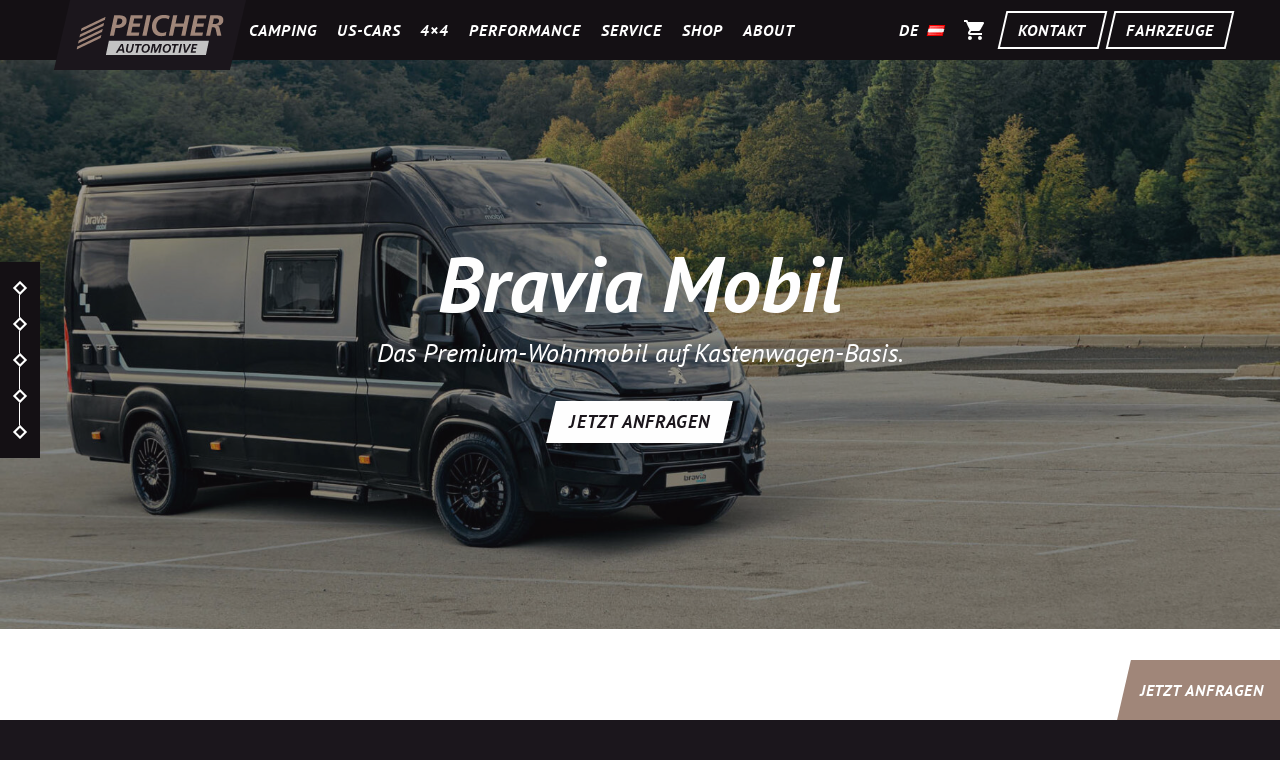

--- FILE ---
content_type: text/html; charset=UTF-8
request_url: https://www.peicher-automotive.com/bravia-mobil/
body_size: 20157
content:
<!DOCTYPE html>
<!-- Website by Martin Holler (☞ﾟヮﾟ)☞ https://www.martinholler.com -->
<html lang="de-DE">
    <head>
        <title>Bravia Wohnmobil in Österreich kaufen | PEICHER Automotive</title>

        <meta charset="UTF-8"><meta name="viewport" content="width=device-width,initial-scale=1"><meta name="theme-color" content="#1b161c"><meta property="og:title" content="Bravia Mobil"><meta property="og:type" content="website"><meta property="og:image" content="https://www.peicher-automotive.com/cms/wp-content/themes/peicher/assets/images/logo.png"><meta property="og:url" content="https://www.peicher-automotive.com/bravia-mobil/"><meta property="og:locale" content="de_DE"><meta property="og:site_name" content="PEICHER Automotive"><meta name="og:description" content="Bravia Wohnmobil Händler und Werkstatt in Österreich. Premium-Camper auf Peugeot Boxer, Mercedes-Benz Sprinter und MAN Basis."><meta name="description" content="Bravia Wohnmobil Händler und Werkstatt in Österreich. Premium-Camper auf Peugeot Boxer, Mercedes-Benz Sprinter und MAN Basis.">
        <link href="https://www.peicher-automotive.com/cms/wp-content/themes/peicher/assets/images/favicon-192x192.png" rel="icon" sizes="192x192">
        <link href="https://www.peicher-automotive.com/cms/wp-content/themes/peicher/assets/images/favicon-128x128.png" rel="icon" sizes="128x128">
        <link href="https://www.peicher-automotive.com/cms/wp-content/themes/peicher/assets/images/favicon.ico" rel="icon" type="image/x-icon">
        <link href="https://www.peicher-automotive.com/cms/wp-content/themes/peicher/assets/images/favicon-192x192.png" rel="apple-touch-icon" sizes="192x192">
        <link href="https://www.peicher-automotive.com/cms/wp-content/themes/peicher/assets/images/favicon-128x128.png" rel="apple-touch-icon" sizes="128x128">
        <link href="https://www.peicher-automotive.com/cms/wp-content/themes/peicher/assets/images/favicon-72x72.png" rel="apple-touch-icon">
        <link rel="preload" href="https://www.peicher-automotive.com/cms/wp-content/themes/peicher/assets/fonts/lato-400.woff2" as="font" type="font/woff2" crossorigin>
        <link rel="preload" href="https://www.peicher-automotive.com/cms/wp-content/themes/peicher/assets/fonts/lato-700.woff2" as="font" type="font/woff2" crossorigin>
        <link rel="preload" href="https://www.peicher-automotive.com/cms/wp-content/themes/peicher/assets/fonts/pt-sans-400-italic.woff2" as="font" type="font/woff2" crossorigin>
        <link rel="preload" href="https://www.peicher-automotive.com/cms/wp-content/themes/peicher/assets/fonts/pt-sans-700-italic.woff2" as="font" type="font/woff2" crossorigin>

        <meta name='robots' content='max-image-preview:large' />
<style id='classic-theme-styles-inline-css' type='text/css'>
/*! This file is auto-generated */
.wp-block-button__link{color:#fff;background-color:#32373c;border-radius:9999px;box-shadow:none;text-decoration:none;padding:calc(.667em + 2px) calc(1.333em + 2px);font-size:1.125em}.wp-block-file__button{background:#32373c;color:#fff;text-decoration:none}
</style>
<style id='global-styles-inline-css' type='text/css'>
body{--wp--preset--color--black: #000000;--wp--preset--color--cyan-bluish-gray: #abb8c3;--wp--preset--color--white: #ffffff;--wp--preset--color--pale-pink: #f78da7;--wp--preset--color--vivid-red: #cf2e2e;--wp--preset--color--luminous-vivid-orange: #ff6900;--wp--preset--color--luminous-vivid-amber: #fcb900;--wp--preset--color--light-green-cyan: #7bdcb5;--wp--preset--color--vivid-green-cyan: #00d084;--wp--preset--color--pale-cyan-blue: #8ed1fc;--wp--preset--color--vivid-cyan-blue: #0693e3;--wp--preset--color--vivid-purple: #9b51e0;--wp--preset--gradient--vivid-cyan-blue-to-vivid-purple: linear-gradient(135deg,rgba(6,147,227,1) 0%,rgb(155,81,224) 100%);--wp--preset--gradient--light-green-cyan-to-vivid-green-cyan: linear-gradient(135deg,rgb(122,220,180) 0%,rgb(0,208,130) 100%);--wp--preset--gradient--luminous-vivid-amber-to-luminous-vivid-orange: linear-gradient(135deg,rgba(252,185,0,1) 0%,rgba(255,105,0,1) 100%);--wp--preset--gradient--luminous-vivid-orange-to-vivid-red: linear-gradient(135deg,rgba(255,105,0,1) 0%,rgb(207,46,46) 100%);--wp--preset--gradient--very-light-gray-to-cyan-bluish-gray: linear-gradient(135deg,rgb(238,238,238) 0%,rgb(169,184,195) 100%);--wp--preset--gradient--cool-to-warm-spectrum: linear-gradient(135deg,rgb(74,234,220) 0%,rgb(151,120,209) 20%,rgb(207,42,186) 40%,rgb(238,44,130) 60%,rgb(251,105,98) 80%,rgb(254,248,76) 100%);--wp--preset--gradient--blush-light-purple: linear-gradient(135deg,rgb(255,206,236) 0%,rgb(152,150,240) 100%);--wp--preset--gradient--blush-bordeaux: linear-gradient(135deg,rgb(254,205,165) 0%,rgb(254,45,45) 50%,rgb(107,0,62) 100%);--wp--preset--gradient--luminous-dusk: linear-gradient(135deg,rgb(255,203,112) 0%,rgb(199,81,192) 50%,rgb(65,88,208) 100%);--wp--preset--gradient--pale-ocean: linear-gradient(135deg,rgb(255,245,203) 0%,rgb(182,227,212) 50%,rgb(51,167,181) 100%);--wp--preset--gradient--electric-grass: linear-gradient(135deg,rgb(202,248,128) 0%,rgb(113,206,126) 100%);--wp--preset--gradient--midnight: linear-gradient(135deg,rgb(2,3,129) 0%,rgb(40,116,252) 100%);--wp--preset--font-size--small: 13px;--wp--preset--font-size--medium: 20px;--wp--preset--font-size--large: 36px;--wp--preset--font-size--x-large: 42px;--wp--preset--spacing--20: 0.44rem;--wp--preset--spacing--30: 0.67rem;--wp--preset--spacing--40: 1rem;--wp--preset--spacing--50: 1.5rem;--wp--preset--spacing--60: 2.25rem;--wp--preset--spacing--70: 3.38rem;--wp--preset--spacing--80: 5.06rem;--wp--preset--shadow--natural: 6px 6px 9px rgba(0, 0, 0, 0.2);--wp--preset--shadow--deep: 12px 12px 50px rgba(0, 0, 0, 0.4);--wp--preset--shadow--sharp: 6px 6px 0px rgba(0, 0, 0, 0.2);--wp--preset--shadow--outlined: 6px 6px 0px -3px rgba(255, 255, 255, 1), 6px 6px rgba(0, 0, 0, 1);--wp--preset--shadow--crisp: 6px 6px 0px rgba(0, 0, 0, 1);}:where(.is-layout-flex){gap: 0.5em;}:where(.is-layout-grid){gap: 0.5em;}body .is-layout-flex{display: flex;}body .is-layout-flex{flex-wrap: wrap;align-items: center;}body .is-layout-flex > *{margin: 0;}body .is-layout-grid{display: grid;}body .is-layout-grid > *{margin: 0;}:where(.wp-block-columns.is-layout-flex){gap: 2em;}:where(.wp-block-columns.is-layout-grid){gap: 2em;}:where(.wp-block-post-template.is-layout-flex){gap: 1.25em;}:where(.wp-block-post-template.is-layout-grid){gap: 1.25em;}.has-black-color{color: var(--wp--preset--color--black) !important;}.has-cyan-bluish-gray-color{color: var(--wp--preset--color--cyan-bluish-gray) !important;}.has-white-color{color: var(--wp--preset--color--white) !important;}.has-pale-pink-color{color: var(--wp--preset--color--pale-pink) !important;}.has-vivid-red-color{color: var(--wp--preset--color--vivid-red) !important;}.has-luminous-vivid-orange-color{color: var(--wp--preset--color--luminous-vivid-orange) !important;}.has-luminous-vivid-amber-color{color: var(--wp--preset--color--luminous-vivid-amber) !important;}.has-light-green-cyan-color{color: var(--wp--preset--color--light-green-cyan) !important;}.has-vivid-green-cyan-color{color: var(--wp--preset--color--vivid-green-cyan) !important;}.has-pale-cyan-blue-color{color: var(--wp--preset--color--pale-cyan-blue) !important;}.has-vivid-cyan-blue-color{color: var(--wp--preset--color--vivid-cyan-blue) !important;}.has-vivid-purple-color{color: var(--wp--preset--color--vivid-purple) !important;}.has-black-background-color{background-color: var(--wp--preset--color--black) !important;}.has-cyan-bluish-gray-background-color{background-color: var(--wp--preset--color--cyan-bluish-gray) !important;}.has-white-background-color{background-color: var(--wp--preset--color--white) !important;}.has-pale-pink-background-color{background-color: var(--wp--preset--color--pale-pink) !important;}.has-vivid-red-background-color{background-color: var(--wp--preset--color--vivid-red) !important;}.has-luminous-vivid-orange-background-color{background-color: var(--wp--preset--color--luminous-vivid-orange) !important;}.has-luminous-vivid-amber-background-color{background-color: var(--wp--preset--color--luminous-vivid-amber) !important;}.has-light-green-cyan-background-color{background-color: var(--wp--preset--color--light-green-cyan) !important;}.has-vivid-green-cyan-background-color{background-color: var(--wp--preset--color--vivid-green-cyan) !important;}.has-pale-cyan-blue-background-color{background-color: var(--wp--preset--color--pale-cyan-blue) !important;}.has-vivid-cyan-blue-background-color{background-color: var(--wp--preset--color--vivid-cyan-blue) !important;}.has-vivid-purple-background-color{background-color: var(--wp--preset--color--vivid-purple) !important;}.has-black-border-color{border-color: var(--wp--preset--color--black) !important;}.has-cyan-bluish-gray-border-color{border-color: var(--wp--preset--color--cyan-bluish-gray) !important;}.has-white-border-color{border-color: var(--wp--preset--color--white) !important;}.has-pale-pink-border-color{border-color: var(--wp--preset--color--pale-pink) !important;}.has-vivid-red-border-color{border-color: var(--wp--preset--color--vivid-red) !important;}.has-luminous-vivid-orange-border-color{border-color: var(--wp--preset--color--luminous-vivid-orange) !important;}.has-luminous-vivid-amber-border-color{border-color: var(--wp--preset--color--luminous-vivid-amber) !important;}.has-light-green-cyan-border-color{border-color: var(--wp--preset--color--light-green-cyan) !important;}.has-vivid-green-cyan-border-color{border-color: var(--wp--preset--color--vivid-green-cyan) !important;}.has-pale-cyan-blue-border-color{border-color: var(--wp--preset--color--pale-cyan-blue) !important;}.has-vivid-cyan-blue-border-color{border-color: var(--wp--preset--color--vivid-cyan-blue) !important;}.has-vivid-purple-border-color{border-color: var(--wp--preset--color--vivid-purple) !important;}.has-vivid-cyan-blue-to-vivid-purple-gradient-background{background: var(--wp--preset--gradient--vivid-cyan-blue-to-vivid-purple) !important;}.has-light-green-cyan-to-vivid-green-cyan-gradient-background{background: var(--wp--preset--gradient--light-green-cyan-to-vivid-green-cyan) !important;}.has-luminous-vivid-amber-to-luminous-vivid-orange-gradient-background{background: var(--wp--preset--gradient--luminous-vivid-amber-to-luminous-vivid-orange) !important;}.has-luminous-vivid-orange-to-vivid-red-gradient-background{background: var(--wp--preset--gradient--luminous-vivid-orange-to-vivid-red) !important;}.has-very-light-gray-to-cyan-bluish-gray-gradient-background{background: var(--wp--preset--gradient--very-light-gray-to-cyan-bluish-gray) !important;}.has-cool-to-warm-spectrum-gradient-background{background: var(--wp--preset--gradient--cool-to-warm-spectrum) !important;}.has-blush-light-purple-gradient-background{background: var(--wp--preset--gradient--blush-light-purple) !important;}.has-blush-bordeaux-gradient-background{background: var(--wp--preset--gradient--blush-bordeaux) !important;}.has-luminous-dusk-gradient-background{background: var(--wp--preset--gradient--luminous-dusk) !important;}.has-pale-ocean-gradient-background{background: var(--wp--preset--gradient--pale-ocean) !important;}.has-electric-grass-gradient-background{background: var(--wp--preset--gradient--electric-grass) !important;}.has-midnight-gradient-background{background: var(--wp--preset--gradient--midnight) !important;}.has-small-font-size{font-size: var(--wp--preset--font-size--small) !important;}.has-medium-font-size{font-size: var(--wp--preset--font-size--medium) !important;}.has-large-font-size{font-size: var(--wp--preset--font-size--large) !important;}.has-x-large-font-size{font-size: var(--wp--preset--font-size--x-large) !important;}
.wp-block-navigation a:where(:not(.wp-element-button)){color: inherit;}
:where(.wp-block-post-template.is-layout-flex){gap: 1.25em;}:where(.wp-block-post-template.is-layout-grid){gap: 1.25em;}
:where(.wp-block-columns.is-layout-flex){gap: 2em;}:where(.wp-block-columns.is-layout-grid){gap: 2em;}
.wp-block-pullquote{font-size: 1.5em;line-height: 1.6;}
</style>
<link rel='stylesheet' id='main-css' href='https://www.peicher-automotive.com/cms/wp-content/themes/peicher/assets/styles/main.css?ver=4.4.1' type='text/css' media='all' />
<link rel="canonical" href="https://www.peicher-automotive.com/bravia-mobil/" />

        <script>(function(w,d,s,l,i){w[l]=w[l]||[];w[l].push({'gtm.start':new Date().getTime(),event:'gtm.js'});var f=d.getElementsByTagName(s)[0],j=d.createElement(s),dl=l!='dataLayer'?'&l='+l:'';j.async=true;j.src='https://www.googletagmanager.com/gtm.js?id='+i+dl;f.parentNode.insertBefore(j,f);})(window,document,'script','dataLayer','GTM-W4G929G');</script><script>(function(i,s,o,g,r,a,m){i['GoogleAnalyticsObject']=r;i[r]=i[r]||function(){(i[r].q=i[r].q||[]).push(arguments)},i[r].l=1*new Date();a=s.createElement(o),m=s.getElementsByTagName(o)[0];a.async=1;a.src=g;m.parentNode.insertBefore(a,m)})(window,document,'script','https://www.google-analytics.com/analytics.js','ga');ga('create', 'UA-97836679-1', 'auto');ga('set', 'anonymizeIp', true);ga('send', 'pageview');</script><script>!function(f,b,e,v,n,t,s){if(f.fbq)return;n=f.fbq=function(){n.callMethod?n.callMethod.apply(n,arguments):n.queue.push(arguments)};if(!f._fbq)f._fbq=n;n.push=n;n.loaded=!0;n.version='2.0';n.queue=[];t=b.createElement(e);t.async=!0;t.src=v;s=b.getElementsByTagName(e)[0];s.parentNode.insertBefore(t,s)}(window,document,'script','https://connect.facebook.net/en_US/fbevents.js');fbq('init', '245357162607655');fbq('track', 'PageView');</script>    </head>
    <body>
        <svg width="0" height="0" style="position:absolute"><symbol viewBox="0 0 24 24" id="icon-air-filter" xmlns="http://www.w3.org/2000/svg"><path d="M19 18.31V20a2 2 0 01-2 2H7a2 2 0 01-2-2v-3.7c-.46-.18-1.05-.3-2-.3a1 1 0 010-2c.82 0 1.47.08 2 .21V12.3c-.46-.18-1.05-.3-2-.3a1 1 0 010-2c.82 0 1.47.08 2 .21V8.3C4.54 8.12 3.95 8 3 8a1 1 0 010-2c.82 0 1.47.08 2 .21V4a2 2 0 012-2h10a2 2 0 012 2v2.16c1.78.31 2.54.97 2.71 1.13.39.39.39 1.03 0 1.42-.39.39-.91.38-1.42 0 0 0-1.04-.71-3.29-.71-1.26 0-2.09.41-3.05.9-1.04.51-2.21 1.1-3.95 1.1-.36 0-.69 0-1-.04V7.95c.3.05.63.05 1 .05 1.26 0 2.09-.41 3.05-.89C14.09 6.59 15.27 6 17 6V4H7v16h10v-2c1.5 0 1.97.29 2 .31zM17 10c-1.73 0-2.91.59-3.95 1.11-.96.48-1.79.89-3.05.89-.37 0-.7 0-1-.05v2.01c.31.04.64.04 1 .04 1.74 0 2.91-.59 3.95-1.1.96-.48 1.79-.9 3.05-.9 2.25 0 3.29.71 3.29.71.51.39 1.03.39 1.42 0 .39-.39.39-1.02 0-1.42C21.5 11.08 20.25 10 17 10zm0 4c-1.73 0-2.91.59-3.95 1.11-.96.48-1.79.89-3.05.89-.37 0-.7 0-1-.05v2.01c.31.04.64.04 1 .04 1.74 0 2.91-.59 3.95-1.1.96-.48 1.79-.9 3.05-.9 2.25 0 3.29.71 3.29.71.51.39 1.03.39 1.42 0 .39-.39.39-1.02 0-1.42C21.5 15.08 20.25 14 17 14z"/></symbol><symbol viewBox="0 0 24 24" id="icon-arrow-down" xmlns="http://www.w3.org/2000/svg"><path d="M23.39 8.835L12 16.806.61 8.837l1.14-1.642L12 14.364l10.25-7.17 1.14 1.641z"/></symbol><symbol viewBox="0 0 24 24" id="icon-arrow-left" xmlns="http://www.w3.org/2000/svg"><path d="M15.165 23.391L7.195 12 15.164.61l1.641 1.14L9.636 12l7.17 10.25-1.64 1.141z"/></symbol><symbol viewBox="0 0 24 24" id="icon-arrow-right" xmlns="http://www.w3.org/2000/svg"><path d="M8.835 23.391L16.806 12 8.836.61 7.193 1.75 14.364 12l-7.17 10.25 1.641 1.141z"/></symbol><symbol viewBox="0 0 24 24" id="icon-arrow-up" xmlns="http://www.w3.org/2000/svg"><path d="M23.39 15.165L12 7.196.61 15.164l1.14 1.642L12 9.636l10.25 7.17 1.14-1.641z"/></symbol><symbol viewBox="0 0 24 24" id="icon-battery" xmlns="http://www.w3.org/2000/svg"><path d="M16.67 4H15V2H9v2H7.33A1.33 1.33 0 006 5.33v15.33C6 21.4 6.6 22 7.33 22h9.33c.74 0 1.34-.6 1.34-1.33V5.33C18 4.6 17.4 4 16.67 4zM11 20v-5.5H9L13 7v5.5h2"/></symbol><symbol viewBox="0 0 24 24" id="icon-car" xmlns="http://www.w3.org/2000/svg"><path d="M18.92 5.01A1.493 1.493 0 0017.5 4h-11c-.66 0-1.21.42-1.42 1.01L3 11v8c0 .55.45 1 1 1h1c.55 0 1-.45 1-1v-1h12v1c0 .55.45 1 1 1h1c.55 0 1-.45 1-1v-8l-2.08-5.99zM6.5 15c-.83 0-1.5-.67-1.5-1.5S5.67 12 6.5 12s1.5.67 1.5 1.5S7.33 15 6.5 15zm11 0c-.83 0-1.5-.67-1.5-1.5s.67-1.5 1.5-1.5 1.5.67 1.5 1.5-.67 1.5-1.5 1.5zM5 10l1.5-4.5h11L19 10H5z"/></symbol><symbol viewBox="0 0 24 24" id="icon-car-battery" xmlns="http://www.w3.org/2000/svg"><path d="M4 3v3H1v14h22V6h-3V3h-6v3h-4V3H4zM3 8h18v10H3V8zm12 2v2h-2v2h2v2h2v-2h2v-2h-2v-2h-2zM5 12v2h6v-2H5z"/></symbol><symbol viewBox="0 0 24 24" id="icon-cart" xmlns="http://www.w3.org/2000/svg"><path d="M18 18a2 2 0 10.001 3.999A2 2 0 0018 18zM2 2v2h2l3.6 7.59-1.359 2.45c-.15.28-.24.61-.24.96a2 2 0 002 2h12v-2H8.421a.249.249 0 01-.25-.25c0-.05.01-.09.03-.12L9.1 13h7.45c.75 0 1.41-.42 1.75-1.029L21.88 5.5c.07-.16.12-.33.12-.5a1 1 0 00-1-1H6.21l-.94-2H2zm6 16a2 2 0 10.001 3.999A2 2 0 008 18z"/></symbol><symbol viewBox="0 0 24 24" id="icon-check" xmlns="http://www.w3.org/2000/svg"><path d="M8.795 15.875l-4.17-4.17-1.42 1.41 5.59 5.59 12-12-1.41-1.41-10.59 10.58z"/></symbol><symbol viewBox="0 0 24 24" id="icon-chevron-down" xmlns="http://www.w3.org/2000/svg"><path fill-rule="evenodd" clip-rule="evenodd" d="M16.59 8.295L12 12.875l-4.59-4.58L6 9.705l6 6 6-6-1.41-1.41z"/></symbol><symbol viewBox="0 0 24 24" id="icon-chevron-left" xmlns="http://www.w3.org/2000/svg"><path fill-rule="evenodd" clip-rule="evenodd" d="M15.71 7.41L11.13 12l4.58 4.59L14.3 18l-6-6 6-6 1.41 1.41z"/></symbol><symbol viewBox="0 0 24 24" id="icon-chevron-right" xmlns="http://www.w3.org/2000/svg"><path fill-rule="evenodd" clip-rule="evenodd" d="M8.3 7.41L12.88 12 8.3 16.59 9.71 18l6-6-6-6L8.3 7.41z"/></symbol><symbol viewBox="0 0 24 24" id="icon-chevron-up" xmlns="http://www.w3.org/2000/svg"><path fill-rule="evenodd" clip-rule="evenodd" d="M16.59 15.705L12 11.125l-4.59 4.58L6 14.295l6-6 6 6-1.41 1.41z"/></symbol><symbol viewBox="0 0 24 24" id="icon-circle-check" xmlns="http://www.w3.org/2000/svg"><path d="M10 17l-5-5 1.41-1.42L10 14.17l7.59-7.59L19 8l-9 9zm2-15C6.477 2 2 6.477 2 12s4.477 10 10 10 10-4.477 10-10S17.523 2 12 2z"/></symbol><symbol viewBox="0 0 24 24" id="icon-circle-close" xmlns="http://www.w3.org/2000/svg"><path d="M12 2c5.529 0 10 4.471 10 10s-4.471 10-10 10S2 17.529 2 12 6.471 2 12 2zm3.59 5L12 10.59 8.41 7 7 8.41 10.59 12 7 15.59 8.41 17 12 13.41 15.59 17 17 15.59 13.41 12 17 8.41 15.59 7z"/></symbol><symbol viewBox="0 0 24 24" id="icon-circle-info" xmlns="http://www.w3.org/2000/svg"><path d="M12 2C6.48 2 2 6.48 2 12s4.48 10 10 10 10-4.48 10-10S17.52 2 12 2zm1 15h-2v-6h2v6zm0-8h-2V7h2v2z"/></symbol><symbol viewBox="0 0 24 24" id="icon-close" xmlns="http://www.w3.org/2000/svg"><path d="M20.29 5.12l-1.41-1.41L12 10.59 5.12 3.71 3.71 5.12 10.59 12l-6.88 6.88 1.41 1.41L12 13.41l6.88 6.88 1.41-1.41L13.41 12l6.88-6.88z"/></symbol><symbol viewBox="0 0 24 24" id="icon-coffee-maker" xmlns="http://www.w3.org/2000/svg"><path d="M21 1v3H7v17h14v2H2V3c0-1.11.89-2 2-2h17zm1 12v2c0 1.11-.89 2-2 2h-2c0 3-3 3-4 3s-4 0-4-3v-6h10a2 2 0 012 2zm-2 0h-2v2h2v-2zm-3-4l2-4H9l2 4h6z"/></symbol><symbol viewBox="0 0 24 24" id="icon-delete" xmlns="http://www.w3.org/2000/svg"><path d="M19 4h-3.5l-1-1h-5l-1 1H5v2h14V4zM6 19a2 2 0 002 2h8a2 2 0 002-2V7H6v12z"/></symbol><symbol viewBox="0 0 24 24" id="icon-download" xmlns="http://www.w3.org/2000/svg"><path d="M19 9h-4V3H9v6H5l7 7 7-7zM5 18v2h14v-2H5z"/></symbol><symbol viewBox="0 0 24 24" id="icon-engine" xmlns="http://www.w3.org/2000/svg"><path d="M7 4v2h3v2H7l-2 2v3H3v-3H1v8h2v-3h2v3h3l2 2h8v-4h2v3h3V9h-3v3h-2V8h-6V6h3V4H7z"/></symbol><symbol viewBox="0 0 24 24" id="icon-flash" xmlns="http://www.w3.org/2000/svg"><path d="M7 2v11h3v9l7-12h-4l4-8H7z"/></symbol><symbol viewBox="0 0 24 24" id="icon-fridge" xmlns="http://www.w3.org/2000/svg"><path d="M7 2h10a2 2 0 012 2v5H5V4a2 2 0 012-2zm12 17a2 2 0 01-2 2v1h-2v-1H9v1H7v-1a2 2 0 01-2-2v-9h14v9zM8 5v2h2V5H8zm0 7v3h2v-3H8z"/></symbol><symbol viewBox="0 0 24 24" id="icon-image-off" xmlns="http://www.w3.org/2000/svg"><path d="M21 17.2L6.8 3H19c1.1 0 2 .9 2 2v12.2zm-.3 4.8l-1-1H5c-1.1 0-2-.9-2-2V4.3l-1-1L3.3 2 22 20.7 20.7 22zm-3.9-4l-3.899-3.9-1.9 2.4-2.5-3-3.5 4.5H16.8z"/></symbol><symbol viewBox="0 0 24 24" id="icon-laptop" xmlns="http://www.w3.org/2000/svg"><path d="M3 4h18a1 1 0 011 1v11a1 1 0 01-1 1h1l2 3v1H0v-1l2-3h1a1 1 0 01-1-1V5a1 1 0 011-1zm1 2v9h16V6H4z"/></symbol><symbol viewBox="0 0 24 24" id="icon-leaf" xmlns="http://www.w3.org/2000/svg"><path d="M17 8C8 10 5.9 16.17 3.82 21.34l1.89.66.95-2.3c.48.17.98.3 1.34.3C19 20 22 3 22 3c-1 2-8 2.25-13 3.25S2 11.5 2 13.5s1.75 3.75 1.75 3.75C7 8 17 8 17 8z"/></symbol><symbol viewBox="0 0 24 24" id="icon-lightbulb" xmlns="http://www.w3.org/2000/svg"><path d="M12 6a6 6 0 016 6c0 2.22-1.21 4.16-3 5.2V19a1 1 0 01-1 1h-4a1 1 0 01-1-1v-1.8c-1.79-1.04-3-2.98-3-5.2a6 6 0 016-6zm2 15v1a1 1 0 01-1 1h-2a1 1 0 01-1-1v-1h4zm6-10h3v2h-3v-2zM1 11h3v2H1v-2zM13 1v3h-2V1h2zM4.92 3.5l2.13 2.14-1.42 1.41L3.5 4.93 4.92 3.5zm12.03 2.13l2.12-2.13 1.43 1.43-2.13 2.12-1.42-1.42z"/></symbol><symbol viewBox="0 0 148 42" id="icon-logo" xmlns="http://www.w3.org/2000/svg"><path d="M24.65 23.98l-24 11.5.69-2.98 24-11.5-.69 2.98zM26.04 17.93l-24 11.5.69-2.98 24-11.5-.69 2.98zM27.43 11.891l-23.99 11.5.68-2.98 24-11.5-.69 2.98zM5.51 14.36l24-11.49-.68 2.98-24 11.49.68-2.98zM37.95 21.79h-4.11l4.35-20.51h3.47c3.79 0 8.99.2 8.99 5.32 0 4.96-4.09 7.4-8.67 7.4H39.6l-1.65 7.79zm2.36-11.02h1.47c2.26 0 4.59-1.18 4.59-3.73 0-2.09-1.68-2.53-3.44-2.53h-1.29l-1.33 6.26zm14.42-9.49h12.08l-.62 3.23h-8.02l-1.06 5.06h7.17l-.64 3.23h-7.2l-1.21 5.76h8.11l-.7 3.23H50.41l4.32-20.51zm15.9 0h4.29L70.6 21.79h-4.29l4.32-20.51zM92.7 5.37c-.94-.65-2.5-1.21-4.7-1.21-4.561 0-7.76 3.44-7.76 8.26 0 3.44 2.23 6.5 5.85 6.5 1.73 0 3.15-.56 4.32-1.26l-.65 3.94c-1.5.41-3.09.561-4.64.561-6.2 0-9.17-4.17-9.17-9.73 0-6.61 4.5-11.49 11.76-11.49 2.06 0 4.229.26 6.03 1L92.7 5.37zm4.45-4.09h4.119l-1.74 8.29h8.291l1.729-8.29h4.12l-4.29 20.51h-4.12l1.881-8.99h-8.281l-1.89 8.99h-4.11l4.29-20.51zm21.26 0h12.08l-.62 3.229h-8.021l-1.06 5.06h7.17l-.649 3.23h-7.201l-1.199 5.76h8.109l-.709 3.23h-12.22l4.32-20.509zm15.92 0h4.85c3.791 0 8.17-.061 8.17 4.85 0 3.53-2.64 5.41-6 5.47v.06c1.121.06 1.82.76 2.09 1.88l1.971 8.26h-4.32l-1-4.82c-.47-2.17-.35-3.7-2.59-3.7h-1.561l-1.789 8.52h-4.11l4.289-20.52zm2.35 8.76h1.5c2.211 0 4.881-.68 4.881-3.38 0-2.15-1.851-2.15-3.531-2.15h-1.699l-1.151 5.53z"/><path d="M43.55 35.33l2.07-3.73h.05l.54 3.73h-2.66zM67.28 35.34c0-1.741 1.04-4.06 3.04-4.06 1.24 0 1.84.95 1.83 2.111 0 1.709-1.09 4.069-3.06 4.069-1.24 0-1.81-1-1.81-2.12zM88.4 35.34c0-1.741 1.039-4.06 3.039-4.06 1.24 0 1.83.95 1.83 2.111 0 1.709-1.09 4.069-3.06 4.069-1.24 0-1.81-1-1.81-2.12z" fill="#DFDFDF"/><path fill-rule="evenodd" clip-rule="evenodd" d="M29.84 41.07l3.04-14.28h100.04l-3.04 14.28H29.84zm16.61-4.381l.29 1.971h1.73l-1.56-8.58H45l-5.2 8.58h1.91l1.09-1.971h3.65zm6.63 2.111c2.38 0 3.42-1.34 3.91-3.54l1.14-5.189h-1.7l-.93 4.35-.011.05c-.307 1.408-.65 2.98-2.4 2.98-1.91 0-1.45-2.101-1.17-3.31l.87-4.07h-1.72l-.98 4.66c-.5 2.449.19 4.069 2.99 4.069zm6.71-.14h1.79l1.57-7.23h2.42l.28-1.35h-6.63l-.29 1.35h2.42l-1.56 7.23zm9.08.15c1.44 0 2.74-.44 3.64-1.44a5.726 5.726 0 001.44-3.8c0-2.29-1.26-3.641-3.58-3.641-1.4 0-2.59.531-3.53 1.601a5.739 5.739 0 00-1.35 3.71c0 2.049 1.26 3.57 3.38 3.57zm13.43-.15h1.82l1.83-8.58h-2.87l-3.38 6.189h-.02l-.58-6.189h-2.84l-1.82 8.58h1.64l1.57-7.11h.02l.689 7.11h1.65l3.89-7.11h.02l-1.62 7.11zm7.69.15c1.44 0 2.74-.44 3.64-1.44a5.777 5.777 0 001.44-3.8c0-2.29-1.26-3.641-3.58-3.641-1.4 0-2.6.531-3.53 1.601a5.734 5.734 0 00-1.351 3.71c0 2.049 1.27 3.57 3.38 3.57zm8.449-.16l1.56-7.23h2.421l.28-1.35h-6.63l-.291 1.35h2.42l-1.56 7.23h1.8zm4.032.01h1.799l1.801-8.58h-1.791l-1.809 8.58zm4.798-8.58l1.131 8.58h2.06l4.79-8.58h-1.87l-3.569 6.68h-.021l-.8-6.68h-1.721zm10.542 1.34h3.359l.261-1.349h-5.05l-1.81 8.58h5.119l.291-1.351h-3.391l.5-2.409h3.01l.271-1.351h-3l.44-2.12z" fill="#DFDFDF"/></symbol><symbol viewBox="0 0 24 24" id="icon-menu" xmlns="http://www.w3.org/2000/svg"><path d="M22 11H2v2h20v-2zM22 5H2v2h20V5zM22 17H2v2h20v-2z"/></symbol><symbol viewBox="0 0 24 24" id="icon-minus" xmlns="http://www.w3.org/2000/svg"><path d="M19 13H5v-2h14v2z"/></symbol><symbol viewBox="0 0 24 24" id="icon-play" xmlns="http://www.w3.org/2000/svg"><path d="M8 5v14l11-7L8 5z"/></symbol><symbol viewBox="0 0 24 24" id="icon-plus" xmlns="http://www.w3.org/2000/svg"><path d="M19 13h-6v6h-2v-6H5v-2h6V5h2v6h6v2z"/></symbol><symbol viewBox="0 0 24 24" id="icon-power-plug" xmlns="http://www.w3.org/2000/svg"><path d="M16 7V3h-2v4h-4V3H8v4C7 7 6 8 6 9v5.5L9.5 18v3h5v-3l3.5-3.5V9c0-1-1-2-2-2z"/></symbol><symbol viewBox="0 0 24 24" id="icon-recycle" xmlns="http://www.w3.org/2000/svg"><path d="M21.82 15.42l-2.5 4.33c-.49.86-1.4 1.31-2.32 1.25h-2v2l-2.5-4.5L15 14v2h2.82l-2.22-3.85 4.33-2.5 1.8 3.12c.52.77.59 1.8.09 2.65zM9.21 3.06h5c.98 0 1.83.57 2.24 1.39l1 1.74 1.73-1-2.64 4.41-5.15.09 1.73-1-1.41-2.45-2.21 3.85-4.34-2.5 1.8-3.12c.41-.83 1.26-1.41 2.25-1.41zm-4.16 16.7l-2.5-4.33c-.49-.85-.42-1.87.09-2.64l1-1.73-1.73-1 5.14.08 2.65 4.42-1.73-1L6.56 16H11v5H7.4a2.51 2.51 0 01-2.35-1.24z"/></symbol><symbol viewBox="0 0 24 24" id="icon-search" xmlns="http://www.w3.org/2000/svg"><path d="M15.755 14.255h-.79l-.28-.27a6.48 6.48 0 001.57-4.23 6.5 6.5 0 10-6.5 6.5c1.61 0 3.09-.59 4.229-1.57l.27.28v.79l5 4.99 1.49-1.49-4.99-5zm-6 0c-2.49 0-4.5-2.01-4.5-4.5s2.01-4.5 4.5-4.5 4.5 2.01 4.5 4.5-2.01 4.5-4.5 4.5z"/></symbol><symbol viewBox="0 0 24 24" id="icon-secure" xmlns="http://www.w3.org/2000/svg"><path d="M12 1L3 5v6c0 5.55 3.84 10.74 9 12 5.16-1.26 9-6.45 9-12V5l-9-4zm0 6c1.4 0 2.8 1.1 2.8 2.5V11c.6 0 1.2.6 1.2 1.3v3.5c0 .6-.6 1.2-1.3 1.2H9.2c-.6 0-1.2-.6-1.2-1.3v-3.5c0-.6.6-1.2 1.2-1.2V9.5C9.2 8.1 10.6 7 12 7zm0 1.2c-.8 0-1.5.5-1.5 1.3V11h3V9.5c0-.8-.7-1.3-1.5-1.3z"/></symbol><symbol viewBox="0 0 24 24" id="icon-smartphone" xmlns="http://www.w3.org/2000/svg"><path d="M17.25 18H6.75V4h10.5v14zM14 21h-4v-1h4v1zm2-20H8a3 3 0 00-3 3v16a3 3 0 003 3h8a3 3 0 003-3V4a3 3 0 00-3-3z"/></symbol><symbol viewBox="0 0 24 24" id="icon-social-facebook" xmlns="http://www.w3.org/2000/svg"><path d="M13.495 9.995h3v3h-3v7h-3v-7h-3v-3h3v-1.25c0-1.189.37-2.689 1.12-3.51.74-.82 1.67-1.23 2.79-1.23h2.1v3h-2.1c-.5 0-.9.4-.9.9v2.09h-.01z"/></symbol><symbol viewBox="0 0 24 24" id="icon-social-instagram" xmlns="http://www.w3.org/2000/svg"><path d="M7.8 2h8.4C19.4 2 22 4.6 22 7.8v8.4a5.8 5.8 0 01-5.8 5.8H7.8C4.6 22 2 19.4 2 16.2V7.8A5.8 5.8 0 017.8 2zm-.2 2A3.6 3.6 0 004 7.6v8.8C4 18.39 5.61 20 7.6 20h8.8a3.6 3.6 0 003.6-3.6V7.6C20 5.61 18.39 4 16.4 4H7.6zm9.65 1.5a1.25 1.25 0 110 2.5 1.25 1.25 0 010-2.5zM12 7a5 5 0 110 10 5 5 0 010-10zm0 2a3 3 0 100 6 3 3 0 000-6z"/></symbol><symbol viewBox="0 0 24 24" id="icon-social-twitter" xmlns="http://www.w3.org/2000/svg"><path d="M22.46 6c-.77.35-1.6.58-2.46.69.88-.53 1.56-1.37 1.88-2.38-.83.5-1.75.85-2.72 1.05C18.37 4.5 17.26 4 16 4c-2.35 0-4.27 1.92-4.27 4.29 0 .34.04.67.11.98C8.28 9.09 5.11 7.38 3 4.79c-.37.63-.58 1.37-.58 2.15 0 1.49.75 2.81 1.91 3.56-.71 0-1.37-.2-1.95-.5v.03c0 2.08 1.48 3.82 3.44 4.21a4.22 4.22 0 01-1.93.07 4.28 4.28 0 004 2.98 8.521 8.521 0 01-5.33 1.84c-.34 0-.68-.02-1.02-.06C3.44 20.29 5.7 21 8.12 21 16 21 20.33 14.46 20.33 8.79c0-.19 0-.37-.01-.56.84-.6 1.56-1.36 2.14-2.23z"/></symbol><symbol viewBox="0 0 24 24" id="icon-social-whatsapp" xmlns="http://www.w3.org/2000/svg"><path d="M16.75 13.96c.25.13.41.2.46.3.06.11.04.61-.21 1.18-.2.56-1.24 1.1-1.7 1.12-.46.02-.47.36-2.96-.73-2.49-1.09-3.99-3.75-4.11-3.92-.12-.17-.96-1.38-.92-2.61.05-1.22.69-1.8.95-2.04.24-.26.51-.29.68-.26h.47c.15 0 .36-.06.55.45l.69 1.87c.06.13.1.28.01.44l-.27.41-.39.42c-.12.12-.26.25-.12.5.12.26.62 1.09 1.32 1.78.91.88 1.71 1.17 1.95 1.3.24.14.39.12.54-.04l.81-.94c.19-.25.35-.19.58-.11l1.67.88zM12 2a10 10 0 11-5.35 18.45L2 22l1.55-4.65A10 10 0 0112 2zm0 2a8 8 0 00-8 8c0 1.72.54 3.31 1.46 4.61L4.5 19.5l2.89-.96A7.95 7.95 0 0012 20a8 8 0 000-16z"/></symbol><symbol viewBox="0 0 24 24" id="icon-social-youtube" xmlns="http://www.w3.org/2000/svg"><path d="M21.796 8.384c0-.001-.195-1.328-.797-1.911-.762-.767-1.612-1.003-2.003-1.048C16.199 5.232 12 5 12 5h-.008s-4.199.231-6.994.425c-.392.045-1.245.166-2.007.933-.6.584-.791 1.968-.791 1.968S2 9.939 2 11.5v1.461c0 1.556.2 3.116.2 3.116s.195 1.326.791 1.908c.762.768 1.764.741 2.207.824C6.8 18.957 12 19 12 19s4.203-.005 7-.198c.392-.045 1.242-.05 2.004-.816.602-.583.796-1.908.796-1.908s.2-1.556.2-3.116V11.5c-.005-1.556-.204-3.116-.204-3.116zM10 14.729v-5.41l5.403 2.715L10 14.729z"/></symbol><symbol viewBox="0 0 24 24" id="icon-sort" xmlns="http://www.w3.org/2000/svg"><path d="M10 8H8v8H5l4 3.99L13 16h-3V8zM15 4.01L11 8h3v8h2V8h3l-4-3.99z"/></symbol><symbol viewBox="0 0 24 24" id="icon-sound-off" xmlns="http://www.w3.org/2000/svg"><path d="M16.5 12c0-1.77-1.02-3.29-2.5-4.029v2.209l2.45 2.45c.03-.2.05-.409.05-.63zm2.5 0c0 .939-.2 1.82-.54 2.64l1.511 1.511A8.814 8.814 0 0021 12c0-4.279-2.99-7.859-7-8.77v2.06c2.891.86 5 3.54 5 6.71zM4.27 3L3 4.27 7.73 9H3v6h4l5 5v-6.73l4.25 4.25c-.67.52-1.42.93-2.25 1.18v2.06a8.98 8.98 0 003.689-1.81L19.73 21 21 19.73l-9-9L4.27 3zM12 4L9.91 6.09 12 8.18V4z"/></symbol><symbol viewBox="0 0 24 24" id="icon-sound-on" xmlns="http://www.w3.org/2000/svg"><path d="M3 9v6h4l5 5V4L7 9H3zm13.5 3c0-1.77-1.02-3.29-2.5-4.029v8.049c1.48-.73 2.5-2.25 2.5-4.02zM14 3.23v2.06a7.004 7.004 0 010 13.42v2.06c4.01-.909 7-4.489 7-8.77 0-4.279-2.99-7.859-7-8.77z"/></symbol><symbol viewBox="0 0 24 24" id="icon-thermometer" xmlns="http://www.w3.org/2000/svg"><path d="M15 13V5a3 3 0 00-6 0v8a5 5 0 106 0zm-3-9a1 1 0 011 1v3h-2V5a1 1 0 011-1z"/></symbol><symbol viewBox="0 0 24 24" id="icon-tools" xmlns="http://www.w3.org/2000/svg"><path d="M21.71 20.29l-1.42 1.42a1 1 0 01-1.41 0L7 9.85A3.81 3.81 0 016 10a4 4 0 01-3.78-5.3l2.54 2.54.53-.53 1.42-1.42.53-.53L4.7 2.22A4 4 0 0110 6a3.812 3.812 0 01-.15 1l11.86 11.88a1 1 0 010 1.41zM2.29 18.88a1 1 0 000 1.41l1.42 1.42a1 1 0 001.41 0l5.47-5.46-2.83-2.83-5.47 5.46zM20 2l-4 2v2l-2.17 2.17 2 2L18 8h2l2-4-2-2z"/></symbol><symbol viewBox="0 0 24 24" id="icon-tv" xmlns="http://www.w3.org/2000/svg"><path d="M8.16 3L6.75 4.41 9.34 7H4c-1.11 0-2 .89-2 2v10c0 1.11.89 2 2 2h16c1.11 0 2-.89 2-2V9c0-1.11-.89-2-2-2h-5.34l2.59-2.59L15.84 3 12 6.84 8.16 3zM4 9h13v10H4V9zm15.5 0a1 1 0 110 2 1 1 0 010-2zm0 3a1 1 0 110 2 1 1 0 010-2z"/></symbol></svg>
        <div class="body">
            <header class="header fixed">
                <div class="header__inner wrapper">
                    <a class="header__logo" href="https://www.peicher-automotive.com">
                        <svg class="icon icon-logo"><use xlink:href="#icon-logo"></use></svg>                    </a>

                    <nav id="menu" class="header__menu menu">
                        <div class="menu__inner">
                            <ul id="menu-hauptmenue" class="menu__items"><li class="menu__item"><a class="menu__link" href="https://www.peicher-automotive.com/camping/">Camping</a><div class="menu__trigger" data-cc-target="<" data-cc-method="add"></div><div class="menu__submenu"><div class="menu__back" data-cc-target="< .menu__item" data-cc-method="remove">Zurück</div><ul class="menu__items"><li class="menu__item is-copy"><a class="menu__link" href="https://www.peicher-automotive.com/camping/">Alles über Camping</a></li><li class="menu__item"><a class="menu__link" href="https://www.peicher-automotive.com/fahrzeugbestand/?sort=popularity&amp;filtered=1&amp;search=&amp;car_category%5B%5D=34408">Verfügbare Fahrzeuge</a></li><li class="menu__item"><a class="menu__link" href="https://www.euramobil.de/">Eura Mobil</a></li><li class="menu__item"><a class="menu__link" href="https://fifthwheelco.com/">Fifth Wheel Company</a></li><li class="menu__item"><a class="menu__link" href="https://www.peicher-automotive.com/forster-reisemobile/">Forster Reisemobile</a></li><li class="menu__item"><a class="menu__link" href="https://www.karmann-mobil.de/">Karmann-Mobil</a></li><li class="menu__item"><a class="menu__link" href="https://www.knaus.com/de-at/">KNAUS</a></li><li class="menu__item"><a class="menu__link" href="https://www.peicher-automotive.com/mclouis/">McLouis</a></li><li class="menu__item"><a class="menu__link" href="https://www.tabbert.com/de-de/">TABBERT</a></li><li class="menu__item"><a class="menu__link" href="https://www.peicher-automotive.com/leistungsportfolio-fahrzeughandel/">Leistungsportfolio</a></li></ul></div></li><li class="menu__item"><a class="menu__link" href="https://www.peicher-automotive.com/us-cars/">US-Cars</a><div class="menu__trigger" data-cc-target="<" data-cc-method="add"></div><div class="menu__submenu"><div class="menu__back" data-cc-target="< .menu__item" data-cc-method="remove">Zurück</div><ul class="menu__items"><li class="menu__item is-copy"><a class="menu__link" href="https://www.peicher-automotive.com/us-cars/">Alles über US-Cars</a></li><li class="menu__item"><a class="menu__link" href="https://www.peicher-automotive.com/entfall-der-nova-fuer-lkw-n1-ab-01-07-2025/">NoVA-freie Pick-Ups</a></li><li class="menu__item"><a class="menu__link" href="https://www.peicher-automotive.com/fahrzeugbestand/?sort=popularity&amp;filtered=1&amp;search=&amp;car_category%5B%5D=29">Verfügbare Fahrzeuge</a></li><li class="menu__item"><a class="menu__link" href="https://www.peicher-automotive.com/us-cars/build-and-price/">Jetzt konfigurieren</a></li><li class="menu__item"><a class="menu__link" href="https://www.peicher-automotive.com/alpha-motor-corporation-in-europa/">Alpha Motor Corporation</a></li><li class="menu__item"><a class="menu__link" href="https://www.peicher-automotive.com/cadillac/">Cadillac</a><div class="menu__trigger" data-cc-target="<" data-cc-method="add"></div><div class="menu__submenu"><div class="menu__back" data-cc-target="< .menu__item" data-cc-method="remove">Zurück</div><ul class="menu__items"><li class="menu__item is-copy"><a class="menu__link" href="https://www.peicher-automotive.com/cadillac/">Alles über Cadillac</a></li><li class="menu__item"><a class="menu__link" href="https://www.peicher-automotive.com/cadillac/">Escalade</a></li></ul></div></li><li class="menu__item"><a class="menu__link" href="https://www.peicher-automotive.com/chevrolet/#modelle-import">Chevrolet – Import</a><div class="menu__trigger" data-cc-target="<" data-cc-method="add"></div><div class="menu__submenu"><div class="menu__back" data-cc-target="< .menu__item" data-cc-method="remove">Zurück</div><ul class="menu__items"><li class="menu__item is-copy"><a class="menu__link" href="https://www.peicher-automotive.com/chevrolet/#modelle-import">Alles über Chevrolet – Import</a></li><li class="menu__item"><a class="menu__link" href="https://www.peicher-automotive.com/chevrolet/chevrolet-colorado/">Der neue Colorado</a></li></ul></div></li><li class="menu__item"><a class="menu__link" href="https://www.peicher-automotive.com/chevrolet/#modelle-gmsv">Chevrolet – GMSV</a><div class="menu__trigger" data-cc-target="<" data-cc-method="add"></div><div class="menu__submenu"><div class="menu__back" data-cc-target="< .menu__item" data-cc-method="remove">Zurück</div><ul class="menu__items"><li class="menu__item is-copy"><a class="menu__link" href="https://www.peicher-automotive.com/chevrolet/#modelle-gmsv">Alles über Chevrolet – GMSV</a></li><li class="menu__item"><a class="menu__link" href="https://www.peicher-automotive.com/chevrolet/chevrolet-silverado/">Silverado 1500</a></li><li class="menu__item"><a class="menu__link" href="https://www.peicher-automotive.com/chevrolet/#modelle">Suburban</a></li><li class="menu__item"><a class="menu__link" href="https://www.peicher-automotive.com/chevrolet/#modelle">Tahoe</a></li></ul></div></li><li class="menu__item"><a class="menu__link" href="https://www.peicher-automotive.com/chevrolet/#modelle-corvette">Chevrolet Corvette</a><div class="menu__trigger" data-cc-target="<" data-cc-method="add"></div><div class="menu__submenu"><div class="menu__back" data-cc-target="< .menu__item" data-cc-method="remove">Zurück</div><ul class="menu__items"><li class="menu__item is-copy"><a class="menu__link" href="https://www.peicher-automotive.com/chevrolet/#modelle-corvette">Alles über Chevrolet Corvette</a></li><li class="menu__item"><a class="menu__link" href="https://www.peicher-automotive.com/chevrolet/chevrolet-corvette-c8/">Corvette C8</a></li></ul></div></li><li class="menu__item"><a class="menu__link" href="https://www.peicher-automotive.com/gmc/">GMC</a><div class="menu__trigger" data-cc-target="<" data-cc-method="add"></div><div class="menu__submenu"><div class="menu__back" data-cc-target="< .menu__item" data-cc-method="remove">Zurück</div><ul class="menu__items"><li class="menu__item is-copy"><a class="menu__link" href="https://www.peicher-automotive.com/gmc/">Alles über GMC</a></li><li class="menu__item"><a class="menu__link" href="https://www.peicher-automotive.com/gmc/gmc-sierra-1500/">Sierra 1500</a></li><li class="menu__item"><a class="menu__link" href="https://www.peicher-automotive.com/gmc/#modelle">Yukon</a></li></ul></div></li><li class="menu__item"><a class="menu__link" href="https://www.fifthwheeleurope.eu/en/">Fifth Wheel Europe</a></li><li class="menu__item"><a class="menu__link" href="https://www.peicher-automotive.com/ford/">Ford</a><div class="menu__trigger" data-cc-target="<" data-cc-method="add"></div><div class="menu__submenu"><div class="menu__back" data-cc-target="< .menu__item" data-cc-method="remove">Zurück</div><ul class="menu__items"><li class="menu__item is-copy"><a class="menu__link" href="https://www.peicher-automotive.com/ford/">Alles über Ford</a></li><li class="menu__item"><a class="menu__link" href="https://www.peicher-automotive.com/ford/ford-f-150/">F-150</a></li></ul></div></li><li class="menu__item"><a class="menu__link" href="https://www.peicher-automotive.com/ram-trucks/">Ram Trucks</a><div class="menu__trigger" data-cc-target="<" data-cc-method="add"></div><div class="menu__submenu"><div class="menu__back" data-cc-target="< .menu__item" data-cc-method="remove">Zurück</div><ul class="menu__items"><li class="menu__item is-copy"><a class="menu__link" href="https://www.peicher-automotive.com/ram-trucks/">Alles über Ram Trucks</a></li><li class="menu__item"><a class="menu__link" href="https://www.peicher-automotive.com/ram-trucks/rampage/">Der neue Rampage</a></li><li class="menu__item"><a class="menu__link" href="https://www.peicher-automotive.com/ram-trucks/ram-1500/">Ram 1500</a></li><li class="menu__item"><a class="menu__link" href="https://www.peicher-automotive.com/ram-trucks/ram-2500/">Ram 2500</a></li><li class="menu__item"><a class="menu__link" href="https://www.peicher-automotive.com/ram-trucks/">Ram Chassis Cab</a></li></ul></div></li><li class="menu__item"><a class="menu__link" href="https://www.peicher-automotive.com/leasing-kreditfinanzierungen/">Finanzierung anfragen</a></li><li class="menu__item"><a class="menu__link" href="https://www.peicher-automotive.com/us-cars-sales/#versicherungen">Versicherung anfragen</a></li><li class="menu__item"><a class="menu__link" href="https://www.peicher-automotive.com/leistungsportfolio-fahrzeughandel/">Leistungsportfolio</a></li></ul></div></li><li class="menu__item"><a class="menu__link" href="https://www.peicher-automotive.com/4x4/">4×4</a><div class="menu__trigger" data-cc-target="<" data-cc-method="add"></div><div class="menu__submenu"><div class="menu__back" data-cc-target="< .menu__item" data-cc-method="remove">Zurück</div><ul class="menu__items"><li class="menu__item is-copy"><a class="menu__link" href="https://www.peicher-automotive.com/4x4/">Alles über 4×4</a></li><li class="menu__item"><a class="menu__link" href="https://www.peicher-automotive.com/fahrzeugbestand/?sort=newest&amp;search=&amp;car_category%5B%5D=30&amp;filtered=1">Verfügbare Fahrzeuge</a></li><li class="menu__item"><a class="menu__link" href="https://www.peicher-automotive.com/ineos/ineos-grenadier/">INEOS Grenadier</a></li><li class="menu__item"><a class="menu__link" href="https://www.peicher-automotive.com/leistungsportfolio-fahrzeughandel/">Leistungsportfolio</a></li></ul></div></li><li class="menu__item"><a class="menu__link" href="https://www.peicher-automotive.com/performance/">Performance</a><div class="menu__trigger" data-cc-target="<" data-cc-method="add"></div><div class="menu__submenu"><div class="menu__back" data-cc-target="< .menu__item" data-cc-method="remove">Zurück</div><ul class="menu__items"><li class="menu__item is-copy"><a class="menu__link" href="https://www.peicher-automotive.com/performance/">Alles über Performance</a></li><li class="menu__item"><a class="menu__link" href="https://www.peicher-automotive.com/shop/">Shop</a></li><li class="menu__item"><a class="menu__link" href="https://www.peicher-automotive.com/performance/ac-schnitzer/">AC Schnitzer</a></li><li class="menu__item"><a class="menu__link" href="https://www.peicher-automotive.com/fahrwerkstechnik/kw-suspensions/">KW Suspensions</a></li><li class="menu__item"><a class="menu__link" href="https://www.peicher-automotive.com/fahrwerkstechnik/st-suspensions/">ST Suspensions</a></li><li class="menu__item"><a class="menu__link" href="https://www.peicher-automotive.com/brembo-racing-partner-in-werndorf-bei-graz/">Brembo Racing</a></li><li class="menu__item"><a class="menu__link" href="https://www.peicher-automotive.com/nap-sportauspuff-partner-in-werndorf-bei-graz/">NAP Sportauspuff</a></li><li class="menu__item"><a class="menu__link" href="https://www.peicher-automotive.com/borla-exhaust-dealer/">Borla Exhaust</a></li><li class="menu__item"><a class="menu__link" href="https://www.peicher-automotive.com/scheel-mann/">scheel-mann</a></li><li class="menu__item"><a class="menu__link" href="https://www.peicher-automotive.com/leistungsportfolio-teile-tuning/">Leistungsportfolio</a></li></ul></div></li><li class="menu__item"><a class="menu__link" href="https://www.peicher-automotive.com/us-cars/service/">Service</a><div class="menu__trigger" data-cc-target="<" data-cc-method="add"></div><div class="menu__submenu"><div class="menu__back" data-cc-target="< .menu__item" data-cc-method="remove">Zurück</div><ul class="menu__items"><li class="menu__item is-copy"><a class="menu__link" href="https://www.peicher-automotive.com/us-cars/service/">Alles über Service</a></li><li class="menu__item"><a class="menu__link" href="https://www.peicher-automotive.com/leistungsportfolio-werkstatt/">Leistungsportfolio</a></li></ul></div></li><li class="menu__item"><a class="menu__link" href="https://www.peicher-automotive.com/shop/">Shop</a></li><li class="menu__item"><a class="menu__link" href="https://www.peicher-automotive.com/about/">About</a></li></ul>
                            <div class="menu__anchor-navigation">
                                <nav
                                    class="anchor-navigation"
                                    data-cc-target="#menu|#menu-trigger"
                                    data-cc-method="remove|remove"
                                ></nav>
                                <div class="menu__heading">
                                    Seitennavigation                                </div>
                            </div>

                                                            <div class="menu__heading">
                                    Sprache                                </div>
                                <ul class="menu__items">
    <li class="menu__item">
        <div class="menu__link">
            <span class="hidden-md">Deutsch</span>
            <span class="hidden-below-md">DE</span>
            <img
                class="menu__flag"
                src="https://www.peicher-automotive.com/cms/wp-content/plugins/polylang/flags/at.png"
                alt="Deutsch"
            />
        </div>
        <div class="menu__trigger" data-cc-target="<" data-cc-method="add"></div>
        <div class="menu__submenu fixed">
            <div class="menu__back" data-cc-target="< .menu__item" data-cc-method="remove">
                Zurück            </div>
            <ul class="menu__items">
                                    <li class="menu__item is-selected">
                        <a class="menu__link" href="https://www.peicher-automotive.com/bravia-mobil/">
                            Deutsch                        </a>
                    </li>
                                    <li class="menu__item">
                        <a class="menu__link" href="https://www.peicher-automotive.com/en/">
                            English                        </a>
                    </li>
                                    <li class="menu__item">
                        <a class="menu__link" href="https://www.peicher-automotive.com/sl/">
                            Slovenščina                        </a>
                    </li>
                            </ul>
        </div>
    </li>
</ul>
                                                    </div>
                    </nav>

                    <a class="header__button button" href="#kontakt">
                        Kontakt                    </a>

                                            <div class="header__cta cta">
                            <span class="cta__button header__button button" tabindex="0">
                                Fahrzeuge                            </span>
                            <ul id="menu-fahrzeuge" class="cta__menu"><li id="menu-item-41115" class="menu-item menu-item-type-post_type menu-item-object-page menu-item-41115"><a href="https://www.peicher-automotive.com/fahrzeugbestand/">Fahrzeugbestand</a></li>
<li id="menu-item-41116" class="menu-item menu-item-type-custom menu-item-object-custom menu-item-41116"><a href="https://www.peicher-automotive.com/build-and-price">Konfigurator</a></li>
</ul>                        </div>
                    
                                            <a class="header__icon" href="https://www.peicher-automotive.com/cart/">
                            <svg class="icon icon-cart"><use xlink:href="#icon-cart"></use></svg>                            <span class="cart-counter counter counter--absolute counter--animated"></span>
                        </a>
                    
                    <div id="menu-trigger" class="header__toggle header__icon" data-cc-target="#menu|&">
                        <svg class="icon icon-menu"><use xlink:href="#icon-menu"></use></svg>                        <svg class="icon icon-close"><use xlink:href="#icon-close"></use></svg>                    </div>
                </div>
            </header>

            <div class="action-bar">
    
    
            <div class="action-bar__item action-bar__cta cta cta--top cta--right">
                            <a
                    class="cta__button button button--primary button--silent"
                    href="https://www.peicher-automotive.com/fahrzeug-anfragen/?ref=39658">
                    Jetzt anfragen                </a>
                    </div>
    </div>

            <div class="content">
<div class="module-hero-image in-view" data-size="regular">
    
    <div class="module-hero-image__image module-hero-image__image--landscape ratio ratio--9/4 ratio--min ratio--max background-image is-darkened" style="background-image: url('https://www.peicher-automotive.com/cms/wp-content/uploads/2022/11/bravia-mobil-66-e1669462790119-1800x953.jpg');">
        <img fetchpriority="high" decoding="async" width="1800" height="953" src="https://www.peicher-automotive.com/cms/wp-content/uploads/2022/11/bravia-mobil-66-e1669462790119-1800x953.jpg" class="background-image__image" alt="" />    </div>

    <div class="module-hero-image__inner grid grid--middle wrapper wrapper--small ratio__element">
        <div class="module-hero-image__content cell text-centered">
                            <h1 class="text-title animate-in-view" data-animation="appear">
                    Bravia Mobil                </h1>
            
                            <div class="text-h3 mt-2 animate-in-view" data-animation="appear">Das Premium-Wohnmobil auf Kastenwagen-Basis. </div>
            
                            <div class="mt-4 animate-in-view" data-animation="appear">
                    <a class="button button--white button--large" href="https://www.peicher-automotive.com/fahrzeug-anfragen/?ref=39658">JETZT ANFRAGEN</a>
                </div>
                    </div>
    </div>

    </div>
<div class="module-anchor has-anchor in-view">
    <div
        id="uebersicht"
        data-text="Übersicht"        class="anchor fixed fixed--below-header fixed--negative"
    ></div>
</div>
<div class="module-text in-view" data-layout="two_columns" data-background-color="light">
    <div class="module-text__inner grid wrapper">
                    <div class="module-text__heading cell wysiwyg animate-in-view" data-animation="appear"><h2>Bravia Mobil</h2>
<h3>Freiheit in der Natur genießen - mit den Campern von Bravia.</h3>
</div>
        
        <div class="cell grid">
                            <div class="module-text__text cell w-sm-flex wysiwyg animate-in-view" data-animation="appear"><p>Fahren Sie auf endlosen Straßen und gehorchen Sie nur Ihren eigenen Wünschen. Die qualitativ hochwertigen Reisemobile von Bravia Mobil bieten Ihnen nicht nur völlige Freiheit die Welt zu erkunden, sondern gleichzeitig auch außergewöhnlichen Komfort und eine hohe Lebensqualität.</p>
<p>Sicherheit und Zuverlässigkeit der Basisfahrzeuge von Peugeot, Mercedes-Benz und MAN gepaart mit dem hochwertigen Ausbau sowie dem modernen und geräumigen Interieur aus dem Hause Bravia Mobil ergeben das perfekte Domizil für unterwegs. Das Bravia Reisemobil ist Ihr Zuhause - bereit für die Welt.</p>
<p><strong>PEICHER Automotive</strong> ist ihr offizieller Bravia Mobil Händler und ihre Wohnmobil-Werkstatt in der Steiermark. Besichtigen und testen Sie die Bravia Wohnmobile. Holen Sie sich Antworten auf all Ihre Fragen zu Bravia. Wählen Sie aus einem vollinhaltlichen Produkt- und Leistungsportfolio rund um Camping und Wohnmobile. Erhalten Sie attraktive Finanzierungslösungen. Genießen Sie das Erlebnis von <strong>PEICHER Automotive</strong>.</p>
<ul>
<li>Premium-Wohnmobil-Ausbau von Bravia Mobil</li>
<li>Basisfahrzeuge von Peugeot, Mercedes-Benz &amp; MAN</li>
<li>Bis zu 7 Sitzplätze</li>
<li>Bis zu 4 Schlafplätze</li>
<li>Inkl. Wohnbereich, Schlafbereich, Küche &amp; Nasszelle</li>
</ul>
</div>
            
                    </div>
    </div>
</div>
<div class="module-banner text-centered in-view">
            <div class="module-banner__image" style="background-image: url('https://www.peicher-automotive.com/cms/wp-content/uploads/2022/11/bravia-mobil-48-e1669463188492-1800x544.jpg');"></div>
    
    <div class="grid wrapper wrapper--tiny">
        <div class="cell">
                            <h2 class="text-h2 animate-in-view" data-animation="appear">Bravia Mobil Preisliste</h2>
            
                            <div class="text-h3 mt-2 animate-in-view" data-animation="appear">Durchstöbern Sie die Broschüre zu den Bravia Wohnmobilen. Hier können Sie die Bravia Mobil Preisliste herunterladen. </div>
            
                            <div class="mt-3 animate-in-view" data-animation="appear">
                    <a class="button" href="https://www.peicher-automotive.com/cms/wp-content/uploads/2022/11/preisliste-at-23-11-2022-bravia-mobil.pdf">PDF DOWNLOADEN</a>
                </div>
                    </div>
    </div>
</div>
<div class="module-anchor has-anchor in-view">
    <div
        id="modelle"
        data-text="Modelle"        class="anchor fixed fixed--below-header fixed--negative"
    ></div>
</div>
<div class="module-split-teaser grid grid--no-gutter in-view" data-style="default">
    <div class="module-split-teaser__side module-split-teaser__left cell w-sm-1/2 ">
        
        <div class="module-split-teaser__image-cnt">
            
            <div class="module-split-teaser__image ratio ratio--5/3 ratio--min background-image" style="background-image: url('https://www.peicher-automotive.com/cms/wp-content/uploads/2022/11/bravia-mobil-swan-495-1-900x750.jpg');">
                <img decoding="async" width="900" height="750" src="https://www.peicher-automotive.com/cms/wp-content/uploads/2022/11/bravia-mobil-swan-495-1-900x750.jpg" class="background-image__image" alt="" />            </div>
        </div>

        <div class="module-split-teaser__inner grid grid--middle wrapper ratio__element">
            <div class="module-split-teaser__content cell text-centered">
                                    <div class="wysiwyg animate-in-view" data-animation="appear"><h5>BRAVIA MOBIL</h5>
<h2>Swan 495</h2>
<p>Das wendige Reisemobil auf Peugeot Traveller L2-Basis.</p>
<p>2 bis 7 Sitzplätze<br />
2 + 2 Schlafplätze</p>
<p><a class="button" href="https://www.peicher-automotive.com/fahrzeug-anfragen/?ref=39658">JETZT ANFRAGEN</a></p>
</div>
                            </div>
        </div>

            </div>
    <div class="module-split-teaser__side module-split-teaser__right cell w-sm-1/2 ">
        
        <div class="module-split-teaser__image-cnt">
            
            <div class="module-split-teaser__image ratio ratio--5/3 ratio--min background-image" style="background-image: url('https://www.peicher-automotive.com/cms/wp-content/uploads/2022/11/bravia-mobil-swan-599-900x675.jpg');">
                <img decoding="async" width="900" height="675" src="https://www.peicher-automotive.com/cms/wp-content/uploads/2022/11/bravia-mobil-swan-599-900x675.jpg" class="background-image__image" alt="" />            </div>
        </div>

        <div class="module-split-teaser__inner grid grid--middle wrapper ratio__element">
            <div class="module-split-teaser__content cell text-centered">
                                    <div class="wysiwyg animate-in-view" data-animation="appear"><h5>BRAVIA MOBIL</h5>
<h2>Swan 599</h2>
<p>Das Wohnmobil für überall auf der Welt - auf Basis des Peugeot Boxer L3H2.</p>
<p>4 Sitzplätze<br />
2 + 1 Schlafplätze</p>
<p><a class="button" href="https://www.peicher-automotive.com/fahrzeug-anfragen/?ref=39658">JETZT ANFRAGEN</a></p>
</div>
                            </div>
        </div>

            </div>
</div>
<div class="module-split-teaser grid grid--no-gutter in-view" data-style="default">
    <div class="module-split-teaser__side module-split-teaser__left cell w-sm-1/2 ">
        
        <div class="module-split-teaser__image-cnt">
            
            <div class="module-split-teaser__image ratio ratio--5/3 ratio--min background-image" style="background-image: url('https://www.peicher-automotive.com/cms/wp-content/uploads/2022/11/bravia-mobil-swan-636-900x675.jpg');">
                <img loading="lazy" decoding="async" width="900" height="675" src="https://www.peicher-automotive.com/cms/wp-content/uploads/2022/11/bravia-mobil-swan-636-900x675.jpg" class="background-image__image" alt="" />            </div>
        </div>

        <div class="module-split-teaser__inner grid grid--middle wrapper ratio__element">
            <div class="module-split-teaser__content cell text-centered">
                                    <div class="wysiwyg animate-in-view" data-animation="appear"><h5>BRAVIA MOBIL</h5>
<h2>Swan 636</h2>
<p>Ein Reisemobil, das sich Ihren Wünschen anpasst - auf Basis des Peugeot Boxer L4H2.</p>
<p>4 Sitzplätze<br />
2 + 2 Schlafplätze</p>
<p><a class="button" href="https://www.peicher-automotive.com/fahrzeug-anfragen/?ref=39658">JETZT ANFRAGEN</a></p>
</div>
                            </div>
        </div>

            </div>
    <div class="module-split-teaser__side module-split-teaser__right cell w-sm-1/2 ">
        
        <div class="module-split-teaser__image-cnt">
            
            <div class="module-split-teaser__image ratio ratio--5/3 ratio--min background-image" style="background-image: url('https://www.peicher-automotive.com/cms/wp-content/uploads/2022/11/bravia-mobil-swan-699-900x675.jpg');">
                <img loading="lazy" decoding="async" width="900" height="675" src="https://www.peicher-automotive.com/cms/wp-content/uploads/2022/11/bravia-mobil-swan-699-900x675.jpg" class="background-image__image" alt="" />            </div>
        </div>

        <div class="module-split-teaser__inner grid grid--middle wrapper ratio__element">
            <div class="module-split-teaser__content cell text-centered">
                                    <div class="wysiwyg animate-in-view" data-animation="appear"><h5>BRAVIA MOBIL</h5>
<h2>Swan 699</h2>
<p>Das Wohnmobil mit maximalem Raumangebot - auf Basis des Mercedes-Benz Sprinter.</p>
<p>4 Sitzplätze<br />
2 + 1 Schlafplätze</p>
<p><a class="button" href="https://www.peicher-automotive.com/fahrzeug-anfragen/?ref=39658">JETZT ANFRAGEN</a></p>
</div>
                            </div>
        </div>

            </div>
</div>
<div class="module-banner text-centered in-view">
            <div class="module-banner__image" style="background-image: url('https://www.peicher-automotive.com/cms/wp-content/uploads/2022/11/bravia-mobil-48-e1669463188492-1800x544.jpg');"></div>
    
    <div class="grid wrapper wrapper--tiny">
        <div class="cell">
                            <h2 class="text-h2 animate-in-view" data-animation="appear">Bravia Mobil kaufen</h2>
            
                            <div class="text-h3 mt-2 animate-in-view" data-animation="appear">Senden Sie uns eine Anfrage & holen Sie sich Ihr Bravia Wohnmobil.</div>
            
                            <div class="mt-3 animate-in-view" data-animation="appear">
                    <a class="button" href="https://www.peicher-automotive.com/fahrzeug-anfragen/?ref=39658">JETZT ANFRAGEN</a>
                </div>
                    </div>
    </div>
</div>
<div class="module-text-image grid grid--no-gutter grid--reverse in-view" data-alignment="left" data-background-color="dark" data-image-mode="cover">
    <div class="module-text-image__images cell w-md-1/2">
                    <div class="module-text-image__image ratio ratio--5/3 background-image" style="background-image: url('https://www.peicher-automotive.com/cms/wp-content/uploads/2022/11/bravia-mobil-36-900x600.jpg');">
                <img loading="lazy" decoding="async" width="900" height="600" src="https://www.peicher-automotive.com/cms/wp-content/uploads/2022/11/bravia-mobil-36-900x600.jpg" class="background-image__image" alt="" />            </div>
            </div>

    <div class="module-text-image__text cell grid grid--middle w-md-1/2 skew-before">
        <div class="module-text-image__content cell">
            <div class="wysiwyg animate-in-view" data-animation="appear">
                <h2>Qualität</h2>
<p>Für Bravia Reisemobile werden nur ausgewählte Materialien höchster Qualität verwendet - einige Bauteile werden sogar in Massivholz gefertigt. Bravia ist bemüht die Reisemobile so zu bauen, dass Sie jahrelang sorgenfrei und zufrieden Ihre Reisen genießen können - egal ob Städtereise, Kurztrip oder Urlaub in der Natur.</p>
            </div>
        </div>
    </div>
</div>
<div class="module-text-image grid grid--no-gutter  in-view" data-alignment="right" data-background-color="light" data-image-mode="cover">
    <div class="module-text-image__images cell w-md-1/2">
                    <div class="module-text-image__image ratio ratio--5/3 background-image" style="background-image: url('https://www.peicher-automotive.com/cms/wp-content/uploads/2022/11/bravia-mobil-50-900x600.jpg');">
                <img loading="lazy" decoding="async" width="900" height="600" src="https://www.peicher-automotive.com/cms/wp-content/uploads/2022/11/bravia-mobil-50-900x600.jpg" class="background-image__image" alt="" />            </div>
            </div>

    <div class="module-text-image__text cell grid grid--middle w-md-1/2 skew-before">
        <div class="module-text-image__content cell">
            <div class="wysiwyg animate-in-view" data-animation="appear">
                <h2 class="te-clickableTarget te-clickableSelected">Tradition</h2>
<p class="te-clickableTarget">Bravia Reisemobile sind Teil eines Familienunternehmens mit einer über 30-jährigen Tradition im Möbelbau. Das Bravia-Werk ist auf dem modernsten Stand der Technik bei Design, Planung und Produktion. Diese Qualität ist die Basis für die Zuverlässigkeit, Langlebigkeit, Widerstandsfähigkeit gegen Beschädigungen und den ästhetischen Gesamteindruck. Die internen Fertigungsrichtlinien stellen sicher, dass Sie später ein Höchstmaß an Komfort und Funktionalität genießen können.</p>
            </div>
        </div>
    </div>
</div>
<div class="module-text-image grid grid--no-gutter grid--reverse in-view" data-alignment="left" data-background-color="dark" data-image-mode="cover">
    <div class="module-text-image__images cell w-md-1/2">
                    <div class="module-text-image__image ratio ratio--5/3 background-image" style="background-image: url('https://www.peicher-automotive.com/cms/wp-content/uploads/2022/11/bravia-mobil-60-900x620.jpg');">
                <img loading="lazy" decoding="async" width="900" height="620" src="https://www.peicher-automotive.com/cms/wp-content/uploads/2022/11/bravia-mobil-60-900x620.jpg" class="background-image__image" alt="" />            </div>
            </div>

    <div class="module-text-image__text cell grid grid--middle w-md-1/2 skew-before">
        <div class="module-text-image__content cell">
            <div class="wysiwyg animate-in-view" data-animation="appear">
                <h2>Perfektion</h2>
<p>Bei der Entwicklung und Herstellung der Möbel folgt Bravia dem Prinzip der Perfektion - sowohl in Bezug auf Funktion als auch in Bezug auf Ästhetik. Das Fachwissen und die langjährige Erfahrung des Bravia-Teams, sorgen für ein ausgeprägtes Gespür für Details. Bei der Herstellung jedes einzelnen Möbelelements in Bravia Reisemobilen konzentrieren sich die Ingenieure auf Kanten, elegante Linien und andere wichtige Teile, die dem Interieur einen hochwertigen Charakter und Stil verleihen.</p>
            </div>
        </div>
    </div>
</div>
<div class="module-text-image grid grid--no-gutter  in-view" data-alignment="right" data-background-color="light" data-image-mode="cover">
    <div class="module-text-image__images cell w-md-1/2">
                    <div class="module-text-image__image ratio ratio--5/3 background-image" style="background-image: url('https://www.peicher-automotive.com/cms/wp-content/uploads/2022/11/bravia-mobil-41-900x600.jpg');">
                <img loading="lazy" decoding="async" width="900" height="600" src="https://www.peicher-automotive.com/cms/wp-content/uploads/2022/11/bravia-mobil-41-900x600.jpg" class="background-image__image" alt="" />            </div>
            </div>

    <div class="module-text-image__text cell grid grid--middle w-md-1/2 skew-before">
        <div class="module-text-image__content cell">
            <div class="wysiwyg animate-in-view" data-animation="appear">
                <h2 class="te-clickableTarget te-clickableSelected">Handarbeit</h2>
<p class="te-clickableTarget">In Bravias Bestreben ist nichts dem Zufall überlassen. Alle Möbelelemente werden von Hand gefertigt und veredelt. Die hohe Qualität erreicht Bravia durch die jahrelange handwerkliche Erfahrung der Tischler und Handwerker im Team. Deren geschulte Augen und Geschicklichkeit verwandeln den Innenraum von Bravia Reisemobilen in einen komfortablen und angenehmen Wohnraum. Das alles geschieht mit der Absicht, Ihnen auch unterwegs ein gemütliches Zuhause zu bieten, in dem Sie entspannt genießen können.</p>
            </div>
        </div>
    </div>
</div>
<div class="module-data in-view">
            <h2 class="module-data__heading text-background">Infos</h2>
    
    <div class="grid grid--middle wrapper text-centered">
                    <dl class="module-data__item cell w-md-flex mt-3 animate-in-view" data-animation="appear">
                                    <dt>
                        <span class="text-h5">Dachorganisation</span>
                                            </dt>
                
                <dd class="text-h2 mt-1">Bravia Mobil</dd>
            </dl>
                    <dl class="module-data__item cell w-md-flex mt-3 animate-in-view" data-animation="appear">
                                    <dt>
                        <span class="text-h5">Produktionszeitraum</span>
                                            </dt>
                
                <dd class="text-h2 mt-1">seit 2005</dd>
            </dl>
                    <dl class="module-data__item cell w-md-flex mt-3 animate-in-view" data-animation="appear">
                                    <dt>
                        <span class="text-h5">Gründung</span>
                                            </dt>
                
                <dd class="text-h2 mt-1">2005</dd>
            </dl>
            </div>
</div>
<div class="module-anchor has-anchor in-view">
    <div
        id="bravia-in-oesterreich"
        data-text="Bravia in Österreich"        class="anchor fixed fixed--below-header fixed--negative"
    ></div>
</div>
<div class="module-text-image grid grid--no-gutter grid--reverse in-view" data-alignment="left" data-background-color="light" data-image-mode="cover">
    <div class="module-text-image__images cell w-md-1/2">
                    <div class="module-text-image__image ratio ratio--5/3 background-image" style="background-image: url('https://www.peicher-automotive.com/cms/wp-content/uploads/2022/11/bravia-mobil-10-900x600.jpg');">
                <img loading="lazy" decoding="async" width="900" height="600" src="https://www.peicher-automotive.com/cms/wp-content/uploads/2022/11/bravia-mobil-10-900x600.jpg" class="background-image__image" alt="" />            </div>
            </div>

    <div class="module-text-image__text cell grid grid--middle w-md-1/2 skew-before">
        <div class="module-text-image__content cell">
            <div class="wysiwyg animate-in-view" data-animation="appear">
                <h2>Bravia Mobil Sales &amp; Service Partner</h2>
<h3>Offizieller Bravia Wohnmobil Vertragshändler &amp; Vertragswerkstatt.</h3>
<p><strong>PEICHER</strong> beratet Sie zu den Bravia Wohnmobilen, unterstützt Sie bei der Wahl aus einem umfangreichen Produktportfolio und bietet Ihnen ein Erlebnis rund um die Themen Camping, Vanlife und Wohnmobile. Vereinbaren Sie einen Beratungs- und Besichtigungstermin, fahren Sie einen Bravia Camper Probe, holen Sie sich attraktive Finanzierungs- und Versicherungsangebote und nutzen Sie die Vorteile des vollinhaltlichen Leistungsportfolios der <strong>PEICHER Automotive</strong> Firmengruppe.</p>
            </div>
        </div>
    </div>
</div>
<div class="module-anchor has-anchor in-view">
    <div
        id="bestand"
        data-text="Bestand"        class="anchor fixed fixed--below-header fixed--negative"
    ></div>
</div>
<div class="module-list grid wrapper loader loader--white in-view wrapper--small">
            <div class="cell grid">
            <h2 class="text-h2 cell">Fahrzeugbestand</h2>
            <span class="text-background">Fahrzeugbestand</span>
        </div>
    
    <div class="cell grid grid--reverse mt-3">

        
        <div class="module-list__list cell grid w-md-flex">
            
                            <div class="cell">
                    <div class="wysiwyg mt-4">
                        <h3>Aktuell haben wir leider kein entsprechendes Fahrzeug lagernd.</h3>
<p><a class="button" href="https://www.peicher-automotive.com/fahrzeugbestand/">JETZT IM GESAMTEN FAHRZEUGBESTAND SUCHEN</a></p>
                    </div>

                                    </div>
                    </div>
    </div>
</div>
<div class="module-banner text-centered in-view">
            <div class="module-banner__image" style="background-image: url('https://www.peicher-automotive.com/cms/wp-content/uploads/2022/11/bravia-mobil-48-e1669463188492-1800x544.jpg');"></div>
    
    <div class="grid wrapper wrapper--tiny">
        <div class="cell">
                            <h2 class="text-h2 animate-in-view" data-animation="appear">Bravia Mobil kaufen</h2>
            
                            <div class="text-h3 mt-2 animate-in-view" data-animation="appear">Senden Sie uns eine Anfrage & holen Sie sich Ihr Bravia Wohnmobil.</div>
            
                            <div class="mt-3 animate-in-view" data-animation="appear">
                    <a class="button" href="https://www.peicher-automotive.com/fahrzeug-anfragen/?ref=39658">JETZT ANFRAGEN</a>
                </div>
                    </div>
    </div>
</div>
<div class="module-anchor has-anchor in-view">
    <div
        id="geschichte"
        data-text="Geschichte"        class="anchor fixed fixed--below-header fixed--negative"
    ></div>
</div>
<div class="module-list grid wrapper wrapper--small in-view">
            <h2 class="text-h2 cell">Firmengeschichte</h2>
        <span class="text-background">Firmengeschichte</span>
    
    <div class="cell grid mt-3">
                    <article class="timeline-item cell animate-in-view" data-animation="appear">
                                    <time class="timeline-item__time text-h5" datetime="1768681320">2022</time>
                
                                    <h4 class="text-h4">PEICHER wird Bravia Mobil Händler & Werkstatt</h4>
                
                                    <div class="mt-3">Bereits in dritter Generation ist die Familie PEICHER leidenschaftlich Camper. Seit jeher begeben sich Anton, Brigitte, Meiko und Robin mit Wohnwägen, Wohnmobilen und Dachzelten auf Urlaub, um die Freiheit in der Natur zu genießen. Mit der Bravia Mobil-Partnerschaft ist es PEICHER nun gelungen, ein weiteres Hobby zum Beruf zu machen. In einer eigenen Abteilung für Camping, Wohnkabinen, Wohnanhängern und Wohnmobilen widmet sich die PEICHER Automotive Firmengruppe dem Vertrieb, der Wartung, Reparaturen und kundenspezifischen Sonderlösungen für ihr Bravia Reisemobil. </div>
                            </article>
                    <article class="timeline-item cell animate-in-view" data-animation="appear">
                                    <time class="timeline-item__time text-h5" datetime="1768680300">2005</time>
                
                                    <h4 class="text-h4">Gründung von Bravia Mobil</h4>
                
                                    <div class="mt-3">Bravia mobil ist ein Familienunternehmen, das im Jahr 2005 gegründet wurde und auf einer über 30-jährigen Tradition der Herstellung exquisiter Möbel aufbaut. Von Anfang an mit Holz und der Natur verbunden, folgt Bravia beim Wohnmobilausbau den Grundsätzen von Qualität, Geräumigkeit, Zweckmäßigkeit und Komfort. Die Mission: Zuverlässige Kastenwagen renommierter Marken in hochwertige Bravia Reisemobile umzubauen, die unter Berücksichtigung der Bedürfnisse der Nutzer entworfen, geplant und gefertigt wurden und somit die höchsten Erwartungen erfüllen. </div>
                            </article>
            </div>
</div>
            </div>
            <footer class="footer">
                <div class="grid wrapper">
                    <div class="cell w-sm-1/2 w-md-flex">
                        <h6 class="slide-toggle-icon-cnt text-tag" data-cc-target="<" data-cc-class="is-open">PEICHER Automotive <svg class="icon slide-toggle-icon hidden-sm"><use xlink:href="#icon-chevron-down"></use></svg></h6>

                        <div class="slide-toggle slide-toggle--space-before">
                                                            <div class="wysiwyg">
                                    <p>Autohaus für US-Cars, Geländewägen, Wohnmobile &amp; Wohnwägen.</p>
<p>3-fache Meisterwerkstatt: Kfz-Technik, Spenglerei/Lackiererei &amp; Fahrzeugbau.</p>
<p><img class="alignnone wp-image-153 size-full" src="https://www.peicher-automotive.com/cms/wp-content/uploads/2017/03/logo-meisterbetrieb.png" alt="" width="80" height="80" /></p>
                                </div>
                            
                            <div class="mt-3">
                                Copyright &copy; 2026                            </div>
                        </div>
                    </div>

                    <div class="cell w-sm-1/2 w-md-flex">
                        <h6 class="slide-toggle-icon-cnt text-tag" data-cc-target="<" data-cc-class="is-open">Wo Sie uns finden <svg class="icon slide-toggle-icon hidden-sm"><use xlink:href="#icon-chevron-down"></use></svg></h6>

                        <div class="slide-toggle slide-toggle--space-before">
                                                            <div class="wysiwyg">
                                    <p>Mühlweg 52 / 54 / 60<br />
8402 Werndorf<br />
Austria</p>
<p><a href="mailto:office@peicher.at">office@peicher.at</a><br />
<a href="tel:0043313554497200">+43313554497200</a></p>
                                </div>
                            
                            <div class="mt-4">
                                <a class="button button--social button--facebook" href="https://www.facebook.com/peicheruscars/" target="_blank">
            <svg class="icon icon-social-facebook"><use xlink:href="#icon-social-facebook"></use></svg>        </a><a class="button button--social button--instagram" href="https://www.instagram.com/peicheruscars/" target="_blank">
            <svg class="icon icon-social-instagram"><use xlink:href="#icon-social-instagram"></use></svg>        </a><a class="button button--social button--youtube" href="https://www.youtube.com/c/PEICHERAutomotive" target="_blank">
            <svg class="icon icon-social-youtube"><use xlink:href="#icon-social-youtube"></use></svg>        </a>                            </div>
                        </div>
                    </div>

                                            <div class="cell w-sm-1/2 w-md-flex">
                            <h6 class="slide-toggle-icon-cnt text-tag" data-cc-target="<" data-cc-class="is-open">Unternehmensportfolio <svg class="icon slide-toggle-icon hidden-sm"><use xlink:href="#icon-chevron-down"></use></svg></h6>

                            <ul id="menu-unternehmensportfolio" class="slide-toggle slide-toggle--space-before"><li id="menu-item-45330" class="menu-item menu-item-type-post_type menu-item-object-page menu-item-45330"><a href="https://www.peicher-automotive.com/camping/">PEICHER Camping</a></li>
<li id="menu-item-145" class="menu-item menu-item-type-post_type menu-item-object-page menu-item-145"><a href="https://www.peicher-automotive.com/us-cars/">PEICHER US-Cars</a></li>
<li id="menu-item-149" class="menu-item menu-item-type-post_type menu-item-object-page menu-item-149"><a href="https://www.peicher-automotive.com/4x4/">PEICHER 4&#215;4</a></li>
<li id="menu-item-150" class="menu-item menu-item-type-post_type menu-item-object-page menu-item-150"><a href="https://www.peicher-automotive.com/performance/">PEICHER Performance</a></li>
<li id="menu-item-35521" class="menu-item menu-item-type-custom menu-item-object-custom menu-item-35521"><a href="https://www.peicher-on.at/">PEICHER ON</a></li>
<li id="menu-item-38799" class="menu-item menu-item-type-post_type menu-item-object-page menu-item-38799"><a href="https://www.peicher-automotive.com/us-cars/service/">Service</a></li>
</ul>                        </div>
                    
                                            <div class="cell w-sm-1/2 w-md-flex">
                            <h6 class="slide-toggle-icon-cnt text-tag" data-cc-target="<" data-cc-class="is-open">Weiterführendes <svg class="icon slide-toggle-icon hidden-sm"><use xlink:href="#icon-chevron-down"></use></svg></h6>

                            <ul id="menu-weiterfuehrendes" class="slide-toggle slide-toggle--space-before"><li id="menu-item-141" class="menu-item menu-item-type-post_type menu-item-object-page menu-item-141"><a href="https://www.peicher-automotive.com/news/">News</a></li>
<li id="menu-item-38785" class="menu-item menu-item-type-post_type menu-item-object-page menu-item-38785"><a href="https://www.peicher-automotive.com/karriere/">Karriere &#038; Jobangebote</a></li>
<li id="menu-item-7625" class="menu-item menu-item-type-custom menu-item-object-custom menu-item-7625"><a href="https://www.peicher-automotive.com/fahrzeugbestand/">Verfügbare Fahrzeuge</a></li>
<li id="menu-item-17041" class="menu-item menu-item-type-post_type menu-item-object-page menu-item-17041"><a href="https://www.peicher-automotive.com/us-cars/build-and-price/">Konfigurator</a></li>
<li id="menu-item-47308" class="menu-item menu-item-type-post_type menu-item-object-page menu-item-47308"><a href="https://www.peicher-automotive.com/shop/">Shop</a></li>
<li id="menu-item-55588" class="menu-item menu-item-type-post_type menu-item-object-page menu-item-55588"><a href="https://www.peicher-automotive.com/ac-schnitzer-versandkosten/">AC Schnitzer Versandkosten</a></li>
<li id="menu-item-17348" class="menu-item menu-item-type-post_type menu-item-object-page menu-item-17348"><a href="https://www.peicher-automotive.com/agb/">AGB</a></li>
<li id="menu-item-16602" class="menu-item menu-item-type-post_type menu-item-object-page menu-item-16602"><a href="https://www.peicher-automotive.com/agb-build-and-price/">AGB – Build &#038; Price</a></li>
<li id="menu-item-2135" class="menu-item menu-item-type-post_type menu-item-object-page menu-item-2135"><a href="https://www.peicher-automotive.com/markenrechtshinweis/">Markenrechtshinweis</a></li>
<li id="menu-item-5673" class="menu-item menu-item-type-post_type menu-item-object-page menu-item-privacy-policy menu-item-5673"><a rel="privacy-policy" href="https://www.peicher-automotive.com/datenschutz/">Datenschutzrichtlinien</a></li>
<li id="menu-item-2131" class="menu-item menu-item-type-post_type menu-item-object-page menu-item-2131"><a href="https://www.peicher-automotive.com/impressum/">Impressum</a></li>
</ul>                        </div>
                                    </div>
            </footer>
        </div>

        <div class="modal modal--full" id="kontakt" data-cc-target="body" data-cc-class="modal-is-active" data-cc-method="remove">
    <div class="modal__inner tabs" data-cc-cancel>
        <header class="modal__header grid grid--middle">
            <div class="modal__heading cell w-flex text-h5">Kontakt</div>
            <a class="modal__close cell w-auto" href="#/"><svg class="icon icon-close"><use xlink:href="#icon-close"></use></svg></a>
        </header>
        <div class="modal__body">
            
                            <input class="tabs__input" id="location_696b774938da7_0" name="location" type="radio" data-index="0" checked>
                            <input class="tabs__input" id="location_696b774938da7_1" name="location" type="radio" data-index="1" >
            
            <div class="tabs__content">
                                    <div class="grid grid--no-gutter" data-index="0">
                        <div class="modal__sidebar cell text-centered">
                                                            <div class="text-h6">Standort</div>
                                <div class="mt-1 mb-4">
                                                                            
                                        <label class="toggle toggle--radio is-active" for="location_696b774938da7_0">
                                            <span class="toggle__icon icon"></span>Fahrzeugverkauf                                        </label>
                                                                            &nbsp;&nbsp;&nbsp;
                                        <label class="toggle toggle--radio " for="location_696b774938da7_1">
                                            <span class="toggle__icon icon"></span>Werkstatt &amp; Teile                                        </label>
                                                                    </div>
                            
                                                            <div class="text-h6">Adresse</div>
                                <div class="mt-1">
                                    <p>Mühlweg 54<br />
8402 Werndorf bei Graz<br />
Austria</p>
                                </div>
                            
                                                            <a class="button button--tiny mt-3" href="https://maps.app.goo.gl/SU5WnMaUkbqQktneA" target="_blank">Auf Karte anzeigen</a>
                            
                                                            <div class="text-h6 mt-4">Öffnungszeiten</div>
                                <div class="mt-1">
                                    <p>Montag - Donnerstag (Freitag)<br />
7:30 - 12:00<br />
13:00 - 16:30 (15:00)</p>
                                </div>
                            
                            <div class="mt-4">
                                <a class="button button--social button--facebook" href="https://www.facebook.com/peicheruscars/" target="_blank">
            <svg class="icon icon-social-facebook"><use xlink:href="#icon-social-facebook"></use></svg>        </a><a class="button button--social button--instagram" href="https://www.instagram.com/peicheruscars/" target="_blank">
            <svg class="icon icon-social-instagram"><use xlink:href="#icon-social-instagram"></use></svg>        </a><a class="button button--social button--youtube" href="https://www.youtube.com/c/PEICHERAutomotive" target="_blank">
            <svg class="icon icon-social-youtube"><use xlink:href="#icon-social-youtube"></use></svg>        </a>                            </div>
                        </div>
                        <div class="cell w-sm-flex">
                            
                            <div class="modal__content modal__content--small">
                                <div class="grid" id="location_696b774938da7_0_select">
                                    <p class="cell">Bitte wählen Sie den Unternehmensbereich, zu dem Sie Auskünfte benötigen:</p>

                                    <div class="cell mt-3">
                                                                                    <div class="area text-clickable" data-cc-target="#location_696b774938da7_0_select|#area_696b7749390a9_0" data-cc-method="add|remove" data-cc-class="hidden|hidden">
                                                <div class="area__text">
                                                    <div class="text-caps">Administration</div>

                                                                                                            <div class="text-small mt-2">Allgemeines, Administration, Buchhaltung &amp; Marketing</div>
                                                                                                    </div>
                                                <div class="area__images">
                                                                                                                                                                        <img class="avatar" src="https://www.peicher-automotive.com/cms/wp-content/uploads/2018/05/pilch-bianca-13-scaled-e1690270589347-240x240.jpg" alt="Bianca Pilch">
                                                                                                                                                                                                                                                                                                                                                                                    </div>
                                                <div class="area__icon">
                                                    <svg class="icon icon-chevron-right"><use xlink:href="#icon-chevron-right"></use></svg>                                                </div>
                                            </div>
                                                                                    <div class="area text-clickable" data-cc-target="#location_696b774938da7_0_select|#area_696b7749390a9_1" data-cc-method="add|remove" data-cc-class="hidden|hidden">
                                                <div class="area__text">
                                                    <div class="text-caps">Fahrzeugverkauf</div>

                                                                                                            <div class="text-small mt-2">Verkauf von: Alpha Motor, Cadillac, Chevrolet, Corvette, GMC, Ford F-150, INEOS Grenadier, RAM</div>
                                                                                                    </div>
                                                <div class="area__images">
                                                                                                                                                                        <img class="avatar" src="https://www.peicher-automotive.com/cms/wp-content/uploads/2018/05/415A2674-Edit-2-e1742891352311-240x240.jpg" alt="Robin Peicher">
                                                                                                                                                            </div>
                                                <div class="area__icon">
                                                    <svg class="icon icon-chevron-right"><use xlink:href="#icon-chevron-right"></use></svg>                                                </div>
                                            </div>
                                                                                    <div class="area text-clickable" data-cc-target="#location_696b774938da7_0_select|#area_696b7749390a9_2" data-cc-method="add|remove" data-cc-class="hidden|hidden">
                                                <div class="area__text">
                                                    <div class="text-caps">Fahrzeugverkauf (Camping)</div>

                                                                                                            <div class="text-small mt-2">Verkauf von: Eura Mobil, Karmann-Mobil, Forster, McLouis, KNAUS, TABBERT, Fifth Wheel Co.</div>
                                                                                                    </div>
                                                <div class="area__images">
                                                                                                                                                                        <img class="avatar" src="https://www.peicher-automotive.com/cms/wp-content/uploads/2017/03/anton-peicher-240x240.jpg" alt="Anton Peicher">
                                                                                                                                                            </div>
                                                <div class="area__icon">
                                                    <svg class="icon icon-chevron-right"><use xlink:href="#icon-chevron-right"></use></svg>                                                </div>
                                            </div>
                                                                                    <div class="area text-clickable" data-cc-target="#location_696b774938da7_0_select|#area_696b7749390a9_3" data-cc-method="add|remove" data-cc-class="hidden|hidden">
                                                <div class="area__text">
                                                    <div class="text-caps">Geschäftsführung</div>

                                                                                                    </div>
                                                <div class="area__images">
                                                                                                                                                                        <img class="avatar" src="https://www.peicher-automotive.com/cms/wp-content/uploads/2017/03/anton-peicher-240x240.jpg" alt="Anton Peicher">
                                                                                                                                                                                                                                <img class="avatar" src="https://www.peicher-automotive.com/cms/wp-content/uploads/2018/05/415A2674-Edit-2-e1742891352311-240x240.jpg" alt="Robin Peicher">
                                                                                                                                                                                                                                <img class="avatar" src="https://www.peicher-automotive.com/cms/wp-content/uploads/2018/05/portrait-peicher-meiko-3-scaled-e1626077300689-240x240.jpg" alt="Meiko Peicher">
                                                                                                                                                            </div>
                                                <div class="area__icon">
                                                    <svg class="icon icon-chevron-right"><use xlink:href="#icon-chevron-right"></use></svg>                                                </div>
                                            </div>
                                                                            </div>
                                </div>

                                                                    <div class="grid hidden" id="area_696b7749390a9_0">
                                        <div class="cell mb-3">
                                            <span class="text-caps text-clickable" data-cc-target="#location_696b774938da7_0_select|#area_696b7749390a9_0" data-cc-method="remove|add" data-cc-class="hidden|hidden">
                                                <svg class="icon icon--inline mr-1"><use xlink:href="#icon-chevron-left"></use></svg>                                                <span class="icon--inline">Alle Bereiche</span>
                                            </span>
                                            <div class="text-h2 mt-1">Administration</div>
                                        </div>
                                                                                    <div class="cell w-md-1/2 w-lg-1/3" data-animation="appear">
                                                <div class="card text-centered">
                                                                                                            <div class="card__heading text-h5 text-tiny">Administration, Buchhaltung & Datenschutz</div>
                                                    
                                                    <div class="mt-3">
                                                                                                                    <img class="avatar" src="https://www.peicher-automotive.com/cms/wp-content/uploads/2018/05/pilch-bianca-13-scaled-e1690270589347-240x240.jpg" alt="Bianca Pilch">
                                                        
                                                        <div class="text-small mt-2">Bianca Pilch</div>
                                                    </div>

                                                                                                            <div class="mt-3">
                                                                                                                            <a class="text-link text-clickable" href="tel:0043313554497200">+43 (0) 3135 54497 200</a><br>
                                                            
                                                                                                                            <a class="text-link text-clickable" href="mailto:off&#105;&#99;e&#64;p&#101;&#105;&#99;her.at">office@peicher.at</a>
                                                                                                                    </div>
                                                                                                    </div>
                                            </div>
                                                                                    <div class="cell w-md-1/2 w-lg-1/3" data-animation="appear">
                                                <div class="card text-centered">
                                                                                                            <div class="card__heading text-h5 text-tiny">Administration</div>
                                                    
                                                    <div class="mt-3">
                                                        
                                                        <div class="text-small mt-2">Simone Koller</div>
                                                    </div>

                                                                                                            <div class="mt-3">
                                                                                                                            <a class="text-link text-clickable" href="tel:0043313554497200">+43 (0) 3135 54497 200</a><br>
                                                            
                                                                                                                            <a class="text-link text-clickable" href="mailto:offi&#99;e&#64;&#112;&#101;&#105;che&#114;&#46;&#97;t">office@peicher.at</a>
                                                                                                                    </div>
                                                                                                    </div>
                                            </div>
                                                                                    <div class="cell w-md-1/2 w-lg-1/3" data-animation="appear">
                                                <div class="card text-centered">
                                                                                                            <div class="card__heading text-h5 text-tiny">Administration</div>
                                                    
                                                    <div class="mt-3">
                                                        
                                                        <div class="text-small mt-2">Lejla Avdic</div>
                                                    </div>

                                                                                                            <div class="mt-3">
                                                                                                                            <a class="text-link text-clickable" href="tel:0043313554497200">+43 (0) 3135 54497 200</a><br>
                                                            
                                                                                                                            <a class="text-link text-clickable" href="mailto:&#111;ff&#105;&#99;e&#64;&#112;e&#105;&#99;&#104;&#101;&#114;.&#97;&#116;">office@peicher.at</a>
                                                                                                                    </div>
                                                                                                    </div>
                                            </div>
                                                                            </div>
                                                                    <div class="grid hidden" id="area_696b7749390a9_1">
                                        <div class="cell mb-3">
                                            <span class="text-caps text-clickable" data-cc-target="#location_696b774938da7_0_select|#area_696b7749390a9_1" data-cc-method="remove|add" data-cc-class="hidden|hidden">
                                                <svg class="icon icon--inline mr-1"><use xlink:href="#icon-chevron-left"></use></svg>                                                <span class="icon--inline">Alle Bereiche</span>
                                            </span>
                                            <div class="text-h2 mt-1">Fahrzeugverkauf</div>
                                        </div>
                                                                                    <div class="cell w-md-1/2 w-lg-1/3" data-animation="appear">
                                                <div class="card text-centered">
                                                                                                            <div class="card__heading text-h5 text-tiny">Verkauf</div>
                                                    
                                                    <div class="mt-3">
                                                                                                                    <img class="avatar" src="https://www.peicher-automotive.com/cms/wp-content/uploads/2018/05/415A2674-Edit-2-e1742891352311-240x240.jpg" alt="Robin Peicher">
                                                        
                                                        <div class="text-small mt-2">Robin Peicher</div>
                                                    </div>

                                                                                                            <div class="mt-3">
                                                                                                                            <a class="text-link text-clickable" href="tel:0043313554497210">+43 (0) 3135 54497 210</a><br>
                                                            
                                                                                                                            <a class="text-link text-clickable" href="mailto:us&#45;c&#97;&#114;&#115;&#64;&#112;e&#105;ch&#101;r.&#97;&#116;">us-cars@peicher.at</a>
                                                                                                                    </div>
                                                                                                    </div>
                                            </div>
                                                                            </div>
                                                                    <div class="grid hidden" id="area_696b7749390a9_2">
                                        <div class="cell mb-3">
                                            <span class="text-caps text-clickable" data-cc-target="#location_696b774938da7_0_select|#area_696b7749390a9_2" data-cc-method="remove|add" data-cc-class="hidden|hidden">
                                                <svg class="icon icon--inline mr-1"><use xlink:href="#icon-chevron-left"></use></svg>                                                <span class="icon--inline">Alle Bereiche</span>
                                            </span>
                                            <div class="text-h2 mt-1">Fahrzeugverkauf (Camping)</div>
                                        </div>
                                                                                    <div class="cell w-md-1/2 w-lg-1/3" data-animation="appear">
                                                <div class="card text-centered">
                                                                                                            <div class="card__heading text-h5 text-tiny">Verkauf</div>
                                                    
                                                    <div class="mt-3">
                                                                                                                    <img class="avatar" src="https://www.peicher-automotive.com/cms/wp-content/uploads/2017/03/anton-peicher-240x240.jpg" alt="Anton Peicher">
                                                        
                                                        <div class="text-small mt-2">Anton Peicher</div>
                                                    </div>

                                                                                                            <div class="mt-3">
                                                                                                                            <a class="text-link text-clickable" href="tel:0043313554497200">+43 (0) 3135 54497 200</a><br>
                                                            
                                                                                                                            <a class="text-link text-clickable" href="mailto:campin&#103;&#64;&#112;e&#105;&#99;&#104;e&#114;&#46;a&#116;">camping@peicher.at</a>
                                                                                                                    </div>
                                                                                                    </div>
                                            </div>
                                                                            </div>
                                                                    <div class="grid hidden" id="area_696b7749390a9_3">
                                        <div class="cell mb-3">
                                            <span class="text-caps text-clickable" data-cc-target="#location_696b774938da7_0_select|#area_696b7749390a9_3" data-cc-method="remove|add" data-cc-class="hidden|hidden">
                                                <svg class="icon icon--inline mr-1"><use xlink:href="#icon-chevron-left"></use></svg>                                                <span class="icon--inline">Alle Bereiche</span>
                                            </span>
                                            <div class="text-h2 mt-1">Geschäftsführung</div>
                                        </div>
                                                                                    <div class="cell w-md-1/2 w-lg-1/3" data-animation="appear">
                                                <div class="card text-centered">
                                                                                                            <div class="card__heading text-h5 text-tiny">Verkauf</div>
                                                    
                                                    <div class="mt-3">
                                                                                                                    <img class="avatar" src="https://www.peicher-automotive.com/cms/wp-content/uploads/2017/03/anton-peicher-240x240.jpg" alt="Anton Peicher">
                                                        
                                                        <div class="text-small mt-2">Anton Peicher</div>
                                                    </div>

                                                                                                            <div class="mt-3">
                                                                                                                            <a class="text-link text-clickable" href="tel:0043313554497200">+43 (0) 3135 54497 200</a><br>
                                                            
                                                                                                                            <a class="text-link text-clickable" href="mailto:&#99;&#97;&#109;&#112;&#105;&#110;g&#64;&#112;&#101;&#105;ch&#101;r&#46;&#97;&#116;">camping@peicher.at</a>
                                                                                                                    </div>
                                                                                                    </div>
                                            </div>
                                                                                    <div class="cell w-md-1/2 w-lg-1/3" data-animation="appear">
                                                <div class="card text-centered">
                                                                                                            <div class="card__heading text-h5 text-tiny">Verkauf</div>
                                                    
                                                    <div class="mt-3">
                                                                                                                    <img class="avatar" src="https://www.peicher-automotive.com/cms/wp-content/uploads/2018/05/415A2674-Edit-2-e1742891352311-240x240.jpg" alt="Robin Peicher">
                                                        
                                                        <div class="text-small mt-2">Robin Peicher</div>
                                                    </div>

                                                                                                            <div class="mt-3">
                                                                                                                            <a class="text-link text-clickable" href="tel:0043313554497210">+43 (0) 3135 54497 210</a><br>
                                                            
                                                                                                                            <a class="text-link text-clickable" href="mailto:&#117;&#115;&#45;ca&#114;s&#64;&#112;&#101;iche&#114;&#46;a&#116;">us-cars@peicher.at</a>
                                                                                                                    </div>
                                                                                                    </div>
                                            </div>
                                                                                    <div class="cell w-md-1/2 w-lg-1/3" data-animation="appear">
                                                <div class="card text-centered">
                                                                                                            <div class="card__heading text-h5 text-tiny">Werkstatt, Ersatzteile & Zubehör</div>
                                                    
                                                    <div class="mt-3">
                                                                                                                    <img class="avatar" src="https://www.peicher-automotive.com/cms/wp-content/uploads/2018/05/portrait-peicher-meiko-3-scaled-e1626077300689-240x240.jpg" alt="Meiko Peicher">
                                                        
                                                        <div class="text-small mt-2">Meiko Peicher</div>
                                                    </div>

                                                                                                            <div class="mt-3">
                                                                                                                            <a class="text-link text-clickable" href="tel:0043313554497215">+43 (0) 3135 54497 215</a><br>
                                                            
                                                                                                                            <a class="text-link text-clickable" href="mailto:&#115;e&#114;&#118;ic&#101;&#64;p&#101;&#105;ch&#101;r.at">service@peicher.at</a>
                                                                                                                    </div>
                                                                                                    </div>
                                            </div>
                                                                            </div>
                                                            </div>
                        </div>
                    </div>
                                    <div class="grid grid--no-gutter" data-index="1">
                        <div class="modal__sidebar cell text-centered">
                                                            <div class="text-h6">Standort</div>
                                <div class="mt-1 mb-4">
                                                                            
                                        <label class="toggle toggle--radio " for="location_696b774938da7_0">
                                            <span class="toggle__icon icon"></span>Fahrzeugverkauf                                        </label>
                                                                            &nbsp;&nbsp;&nbsp;
                                        <label class="toggle toggle--radio is-active" for="location_696b774938da7_1">
                                            <span class="toggle__icon icon"></span>Werkstatt &amp; Teile                                        </label>
                                                                    </div>
                            
                                                            <div class="text-h6">Adresse</div>
                                <div class="mt-1">
                                    <p>Mühlweg 60<br />
8402 Werndorf bei Graz<br />
Austria</p>
                                </div>
                            
                                                            <a class="button button--tiny mt-3" href="https://maps.app.goo.gl/vGKafCUTGwdzBtVy7" target="_blank">Auf Karte anzeigen</a>
                            
                                                            <div class="text-h6 mt-4">Öffnungszeiten</div>
                                <div class="mt-1">
                                    <p>Montag - Donnerstag (Freitag)<br />
6:45 - 12:00<br />
12:45 - 15:45 (14:15)</p>
                                </div>
                            
                            <div class="mt-4">
                                <a class="button button--social button--facebook" href="https://www.facebook.com/peicheruscars/" target="_blank">
            <svg class="icon icon-social-facebook"><use xlink:href="#icon-social-facebook"></use></svg>        </a><a class="button button--social button--instagram" href="https://www.instagram.com/peicheruscars/" target="_blank">
            <svg class="icon icon-social-instagram"><use xlink:href="#icon-social-instagram"></use></svg>        </a><a class="button button--social button--youtube" href="https://www.youtube.com/c/PEICHERAutomotive" target="_blank">
            <svg class="icon icon-social-youtube"><use xlink:href="#icon-social-youtube"></use></svg>        </a>                            </div>
                        </div>
                        <div class="cell w-sm-flex">
                            
                            <div class="modal__content modal__content--small">
                                <div class="grid" id="location_696b774938da7_1_select">
                                    <p class="cell">Bitte wählen Sie den Unternehmensbereich, zu dem Sie Auskünfte benötigen:</p>

                                    <div class="cell mt-3">
                                                                                    <div class="area text-clickable" data-cc-target="#location_696b774938da7_1_select|#area_696b7749393ee_0" data-cc-method="add|remove" data-cc-class="hidden|hidden">
                                                <div class="area__text">
                                                    <div class="text-caps">Werkstatt</div>

                                                                                                            <div class="text-small mt-2">Werkstatt für US-Fahrzeuge, Geländewägen, Wohnmobile und Wohnwägen</div>
                                                                                                    </div>
                                                <div class="area__images">
                                                                                                                                                                        <img class="avatar" src="https://www.peicher-automotive.com/cms/wp-content/uploads/2025/03/415A2655-Edit-2-240x240.jpg" alt="Natascha Kuba">
                                                                                                                                                                                                                                <img class="avatar" src="https://www.peicher-automotive.com/cms/wp-content/uploads/2022/12/portrait-trettnak-sandro-scaled-e1670345171781-240x240.jpg" alt="Sandro Trettnak">
                                                                                                                                                                                                                                                                                                                                            <img class="avatar" src="https://www.peicher-automotive.com/cms/wp-content/uploads/2025/11/auer-johannes-5-scaled-e1762252650190-240x240.jpg" alt="Johannes Auer">
                                                                                                                                                            </div>
                                                <div class="area__icon">
                                                    <svg class="icon icon-chevron-right"><use xlink:href="#icon-chevron-right"></use></svg>                                                </div>
                                            </div>
                                                                                    <div class="area text-clickable" data-cc-target="#location_696b774938da7_1_select|#area_696b7749393ee_1" data-cc-method="add|remove" data-cc-class="hidden|hidden">
                                                <div class="area__text">
                                                    <div class="text-caps">Teile</div>

                                                                                                            <div class="text-small mt-2">Ersatzteile, Zubehör und Tuning für US-Fahrzeuge, Geländewägen, Wohnmobile und Wohnwägen</div>
                                                                                                    </div>
                                                <div class="area__images">
                                                                                                                                                                        <img class="avatar" src="https://www.peicher-automotive.com/cms/wp-content/uploads/2022/12/portrait-trettnak-sandro-scaled-e1670345171781-240x240.jpg" alt="Sandro Trettnak">
                                                                                                                                                                                                                                                                                                                                            <img class="avatar" src="https://www.peicher-automotive.com/cms/wp-content/uploads/2025/11/auer-johannes-5-scaled-e1762252650190-240x240.jpg" alt="Johannes Auer">
                                                                                                                                                            </div>
                                                <div class="area__icon">
                                                    <svg class="icon icon-chevron-right"><use xlink:href="#icon-chevron-right"></use></svg>                                                </div>
                                            </div>
                                                                            </div>
                                </div>

                                                                    <div class="grid hidden" id="area_696b7749393ee_0">
                                        <div class="cell mb-3">
                                            <span class="text-caps text-clickable" data-cc-target="#location_696b774938da7_1_select|#area_696b7749393ee_0" data-cc-method="remove|add" data-cc-class="hidden|hidden">
                                                <svg class="icon icon--inline mr-1"><use xlink:href="#icon-chevron-left"></use></svg>                                                <span class="icon--inline">Alle Bereiche</span>
                                            </span>
                                            <div class="text-h2 mt-1">Werkstatt</div>
                                        </div>
                                                                                    <div class="cell w-md-1/2 w-lg-1/3" data-animation="appear">
                                                <div class="card text-centered">
                                                                                                            <div class="card__heading text-h5 text-tiny">Werkstatt, Ersatzteile & Zubehör</div>
                                                    
                                                    <div class="mt-3">
                                                                                                                    <img class="avatar" src="https://www.peicher-automotive.com/cms/wp-content/uploads/2025/03/415A2655-Edit-2-240x240.jpg" alt="Natascha Kuba">
                                                        
                                                        <div class="text-small mt-2">Natascha Kuba</div>
                                                    </div>

                                                                                                            <div class="mt-3">
                                                                                                                            <a class="text-link text-clickable" href="tel:0043313554497215">+43 (0) 3135 54497 215</a><br>
                                                            
                                                                                                                            <a class="text-link text-clickable" href="mailto:&#115;e&#114;&#118;ice&#64;peiche&#114;&#46;&#97;t">service@peicher.at</a>
                                                                                                                    </div>
                                                                                                    </div>
                                            </div>
                                                                                    <div class="cell w-md-1/2 w-lg-1/3" data-animation="appear">
                                                <div class="card text-centered">
                                                                                                            <div class="card__heading text-h5 text-tiny">Werkstatt, Ersatzteile & Zubehör</div>
                                                    
                                                    <div class="mt-3">
                                                                                                                    <img class="avatar" src="https://www.peicher-automotive.com/cms/wp-content/uploads/2022/12/portrait-trettnak-sandro-scaled-e1670345171781-240x240.jpg" alt="Sandro Trettnak">
                                                        
                                                        <div class="text-small mt-2">Sandro Trettnak</div>
                                                    </div>

                                                                                                            <div class="mt-3">
                                                                                                                            <a class="text-link text-clickable" href="tel:0043313554497215">+43 (0) 3135 54497 215</a><br>
                                                            
                                                                                                                            <a class="text-link text-clickable" href="mailto:s&#101;rvi&#99;e&#64;pei&#99;h&#101;r.at">service@peicher.at</a>
                                                                                                                    </div>
                                                                                                    </div>
                                            </div>
                                                                                    <div class="cell w-md-1/2 w-lg-1/3" data-animation="appear">
                                                <div class="card text-centered">
                                                                                                            <div class="card__heading text-h5 text-tiny">Werkstatt, Ersatzteile & Zubehör</div>
                                                    
                                                    <div class="mt-3">
                                                        
                                                        <div class="text-small mt-2">Patrik Zerjav</div>
                                                    </div>

                                                                                                            <div class="mt-3">
                                                                                                                            <a class="text-link text-clickable" href="tel:0043313554497215">+43 (0) 3135 54497 215</a><br>
                                                            
                                                                                                                            <a class="text-link text-clickable" href="mailto:se&#114;vi&#99;e&#64;&#112;&#101;&#105;c&#104;&#101;r.&#97;t">service@peicher.at</a>
                                                                                                                    </div>
                                                                                                    </div>
                                            </div>
                                                                                    <div class="cell w-md-1/2 w-lg-1/3" data-animation="appear">
                                                <div class="card text-centered">
                                                                                                            <div class="card__heading text-h5 text-tiny">Werkstatt, Ersatzteile & Zubehör</div>
                                                    
                                                    <div class="mt-3">
                                                                                                                    <img class="avatar" src="https://www.peicher-automotive.com/cms/wp-content/uploads/2025/11/auer-johannes-5-scaled-e1762252650190-240x240.jpg" alt="Johannes Auer">
                                                        
                                                        <div class="text-small mt-2">Johannes Auer</div>
                                                    </div>

                                                                                                            <div class="mt-3">
                                                                                                                            <a class="text-link text-clickable" href="tel:0043313554497215">+43 (0) 3135 54497 215</a><br>
                                                            
                                                                                                                            <a class="text-link text-clickable" href="mailto:&#115;ervice&#64;&#112;&#101;&#105;&#99;he&#114;&#46;a&#116;">service@peicher.at</a>
                                                                                                                    </div>
                                                                                                    </div>
                                            </div>
                                                                            </div>
                                                                    <div class="grid hidden" id="area_696b7749393ee_1">
                                        <div class="cell mb-3">
                                            <span class="text-caps text-clickable" data-cc-target="#location_696b774938da7_1_select|#area_696b7749393ee_1" data-cc-method="remove|add" data-cc-class="hidden|hidden">
                                                <svg class="icon icon--inline mr-1"><use xlink:href="#icon-chevron-left"></use></svg>                                                <span class="icon--inline">Alle Bereiche</span>
                                            </span>
                                            <div class="text-h2 mt-1">Teile</div>
                                        </div>
                                                                                    <div class="cell w-md-1/2 w-lg-1/3" data-animation="appear">
                                                <div class="card text-centered">
                                                                                                            <div class="card__heading text-h5 text-tiny">Werkstatt, Ersatzteile & Zubehör</div>
                                                    
                                                    <div class="mt-3">
                                                                                                                    <img class="avatar" src="https://www.peicher-automotive.com/cms/wp-content/uploads/2022/12/portrait-trettnak-sandro-scaled-e1670345171781-240x240.jpg" alt="Sandro Trettnak">
                                                        
                                                        <div class="text-small mt-2">Sandro Trettnak</div>
                                                    </div>

                                                                                                            <div class="mt-3">
                                                                                                                            <a class="text-link text-clickable" href="tel:0043313554497215">+43 (0) 3135 54497 215</a><br>
                                                            
                                                                                                                            <a class="text-link text-clickable" href="mailto:&#115;er&#118;&#105;&#99;&#101;&#64;&#112;eiche&#114;.a&#116;">service@peicher.at</a>
                                                                                                                    </div>
                                                                                                    </div>
                                            </div>
                                                                                    <div class="cell w-md-1/2 w-lg-1/3" data-animation="appear">
                                                <div class="card text-centered">
                                                                                                            <div class="card__heading text-h5 text-tiny">Werkstatt, Ersatzteile & Zubehör</div>
                                                    
                                                    <div class="mt-3">
                                                        
                                                        <div class="text-small mt-2">Patrik Zerjav</div>
                                                    </div>

                                                                                                            <div class="mt-3">
                                                                                                                            <a class="text-link text-clickable" href="tel:0043313554497215">+43 (0) 3135 54497 215</a><br>
                                                            
                                                                                                                            <a class="text-link text-clickable" href="mailto:serv&#105;c&#101;&#64;&#112;e&#105;&#99;&#104;&#101;&#114;&#46;&#97;&#116;">service@peicher.at</a>
                                                                                                                    </div>
                                                                                                    </div>
                                            </div>
                                                                                    <div class="cell w-md-1/2 w-lg-1/3" data-animation="appear">
                                                <div class="card text-centered">
                                                                                                            <div class="card__heading text-h5 text-tiny">Werkstatt, Ersatzteile & Zubehör</div>
                                                    
                                                    <div class="mt-3">
                                                                                                                    <img class="avatar" src="https://www.peicher-automotive.com/cms/wp-content/uploads/2025/11/auer-johannes-5-scaled-e1762252650190-240x240.jpg" alt="Johannes Auer">
                                                        
                                                        <div class="text-small mt-2">Johannes Auer</div>
                                                    </div>

                                                                                                            <div class="mt-3">
                                                                                                                            <a class="text-link text-clickable" href="tel:0043313554497215">+43 (0) 3135 54497 215</a><br>
                                                            
                                                                                                                            <a class="text-link text-clickable" href="mailto:s&#101;&#114;vic&#101;&#64;p&#101;i&#99;h&#101;&#114;.&#97;&#116;">service@peicher.at</a>
                                                                                                                    </div>
                                                                                                    </div>
                                            </div>
                                                                            </div>
                                                            </div>
                        </div>
                    </div>
                            </div>
        </div>
    </div>
</div>

                                    <script type="application/ld+json">{"@context":"https:\/\/schema.org","@type":"AutomotiveBusiness","name":"PEICHER AUTOMOTIVE","image":"https:\/\/www.peicher-automotive.com\/cms\/wp-content\/themes\/peicher\/assets\/images\/logo.png","@id":"","url":"https:\/\/www.peicher-automotive.com\/","telephone":"03135 54497","address":{"@type":"PostalAddress","streetAddress":"M\u00fchlweg 52 \/ 54 \/ 60","addressLocality":"Werndorf bei Graz","postalCode":"8402","addressCountry":"AT"},"geo":{"@type":"GeoCoordinates","latitude":46.9243212,"longitude":15.4957691},"openingHoursSpecification":[{"@type":"OpeningHoursSpecification","dayOfWeek":["Monday","Tuesday","Wednesday","Thursday","Friday"],"opens":"07:30","closes":"12:00"},{"@type":"OpeningHoursSpecification","dayOfWeek":["Monday","Tuesday","Wednesday","Thursday"],"opens":"13:00","closes":"16:30"},{"@type":"OpeningHoursSpecification","dayOfWeek":"Friday","opens":"13:00","closes":"15:00"}]}</script>
        
        <link rel='stylesheet' id='wc-blocks-style-css' href='https://www.peicher-automotive.com/cms/wp-content/plugins/woocommerce/assets/client/blocks/wc-blocks.css?ver=wc-8.8.6' type='text/css' media='all' />
<script type="text/javascript" src="https://www.peicher-automotive.com/cms/wp-content/plugins/woocommerce/assets/js/sourcebuster/sourcebuster.min.js?ver=8.8.6" id="sourcebuster-js-js"></script>
<script type="text/javascript" id="wc-order-attribution-js-extra">
/* <![CDATA[ */
var wc_order_attribution = {"params":{"lifetime":1.0e-5,"session":30,"ajaxurl":"https:\/\/www.peicher-automotive.com\/cms\/wp-admin\/admin-ajax.php","prefix":"wc_order_attribution_","allowTracking":true},"fields":{"source_type":"current.typ","referrer":"current_add.rf","utm_campaign":"current.cmp","utm_source":"current.src","utm_medium":"current.mdm","utm_content":"current.cnt","utm_id":"current.id","utm_term":"current.trm","session_entry":"current_add.ep","session_start_time":"current_add.fd","session_pages":"session.pgs","session_count":"udata.vst","user_agent":"udata.uag"}};
/* ]]> */
</script>
<script type="text/javascript" src="https://www.peicher-automotive.com/cms/wp-content/plugins/woocommerce/assets/js/frontend/order-attribution.min.js?ver=8.8.6" id="wc-order-attribution-js"></script>
<script type="text/javascript" src="https://www.peicher-automotive.com/cms/wp-content/themes/peicher/assets/scripts/main.js?ver=4.4.1" id="main-js"></script>
<script type="text/javascript">
(function() {
				var expirationDate = new Date();
				expirationDate.setTime( expirationDate.getTime() + 31536000 * 1000 );
				document.cookie = "pll_language=de; expires=" + expirationDate.toUTCString() + "; path=/; secure; SameSite=Lax";
			}());

</script>
    </body>
</html>
<!-- Cache Enabler by KeyCDN @ Sat, 17 Jan 2026 11:49:29 GMT (https-index.html.gz) -->

--- FILE ---
content_type: text/css
request_url: https://www.peicher-automotive.com/cms/wp-content/themes/peicher/assets/styles/main.css?ver=4.4.1
body_size: 12629
content:
@font-face{font-display:swap;font-family:Lato;font-weight:400;src:url(../fonts/lato-400.woff2) format("woff2"),url(../fonts/lato-400.woff) format("woff")}@font-face{font-display:swap;font-family:Lato;font-weight:700;src:url(../fonts/lato-700.woff2) format("woff2"),url(../fonts/lato-700.woff) format("woff")}@font-face{font-display:swap;font-family:PT Sans;font-style:italic;font-weight:400;src:url(../fonts/pt-sans-400-italic.woff2) format("woff2"),url(../fonts/pt-sans-400-italic.woff) format("woff")}@font-face{font-display:swap;font-family:PT Sans;font-style:italic;font-weight:700;src:url(../fonts/pt-sans-700-italic.woff2) format("woff2"),url(../fonts/pt-sans-700-italic.woff) format("woff")}@-webkit-keyframes wrooom{0%,37.5%,62.5%,to{-webkit-transform:scale(1);transform:scale(1)}25%{-webkit-transform:scale(1.05);transform:scale(1.05)}50%{-webkit-transform:scale(1.03);transform:scale(1.03)}75%{-webkit-transform:scale(1.02);transform:scale(1.02)}}@keyframes wrooom{0%,37.5%,62.5%,to{-webkit-transform:scale(1);transform:scale(1)}25%{-webkit-transform:scale(1.05);transform:scale(1.05)}50%{-webkit-transform:scale(1.03);transform:scale(1.03)}75%{-webkit-transform:scale(1.02);transform:scale(1.02)}}@-webkit-keyframes appear{0%{opacity:0;-webkit-transform:translateY(1rem);transform:translateY(1rem)}to{opacity:1}}@keyframes appear{0%{opacity:0;-webkit-transform:translateY(1rem);transform:translateY(1rem)}to{opacity:1}}@-webkit-keyframes pop{0%{opacity:0;-webkit-transform:scale(.95);transform:scale(.95)}to{opacity:1;-webkit-transform:none;transform:none}}@keyframes pop{0%{opacity:0;-webkit-transform:scale(.95);transform:scale(.95)}to{opacity:1;-webkit-transform:none;transform:none}}@-webkit-keyframes spin{to{-webkit-transform:rotate(1turn);transform:rotate(1turn)}}@keyframes spin{to{-webkit-transform:rotate(1turn);transform:rotate(1turn)}}@-webkit-keyframes moveX{to{-webkit-transform:translateX(var(--moveX,-100%));transform:translateX(var(--moveX,-100%))}}@keyframes moveX{to{-webkit-transform:translateX(var(--moveX,-100%));transform:translateX(var(--moveX,-100%))}}*,:after,:before{-webkit-box-sizing:inherit;box-sizing:inherit;margin:0;padding:0}button,h1,h2,h3,h4,h5,h6,input,select,textarea,th{font:inherit}a,abbr{color:inherit;text-decoration:inherit}img{display:block;height:auto;max-width:100%}ul{list-style:none}button{background:none;border-style:none;color:inherit;letter-spacing:inherit;overflow:visible;text-align:inherit;text-transform:inherit}button:not([disabled]){cursor:pointer}embed,iframe{border-style:none}::-moz-selection{background-color:#a08679}::selection{background-color:#a08679}html{background-color:#1b161c;-webkit-box-sizing:border-box;box-sizing:border-box;color:#fff;scroll-behavior:smooth}html:not(.js) *{-webkit-transition:none!important;transition:none!important}body{font-family:Lato,sans-serif;font-size:.9375em;font-weight:400;line-height:1.5625;overflow:scroll;overflow-x:hidden;position:relative;-webkit-text-size-adjust:none;-webkit-font-smoothing:antialiased;-moz-osx-font-smoothing:grayscale}@media (min-width:50em){body{font-size:1em}}img:not([class*=wp-image]){width:auto}.body{display:-webkit-box;display:-ms-flexbox;display:flex;position:relative;-webkit-box-orient:vertical;-webkit-box-direction:normal;-ms-flex-direction:column;flex-direction:column;min-height:100vh;padding-top:3rem;-webkit-transition:opacity .25s;transition:opacity .25s}@media (min-width:56em){.body{padding-top:3.75rem}}.content{-webkit-box-flex:1;-ms-flex:1 0 auto;flex:1 0 auto}.cell,.grid{position:relative}.cell{border:.625rem solid transparent;width:100%}.cell.grid{border-style:none}.grid{display:-webkit-box;display:-ms-flexbox;display:flex;-ms-flex-wrap:wrap;flex-wrap:wrap}.grid--no-gutter>.cell{border-style:none}.grid--middle{-webkit-box-align:center;-ms-flex-align:center;align-items:center}.grid--bottom{-webkit-box-align:end;-ms-flex-align:end;align-items:flex-end}.grid--reverse{-webkit-box-orient:horizontal;-webkit-box-direction:reverse;-ms-flex-direction:row-reverse;flex-direction:row-reverse}.w-flex{-webkit-box-flex:1;-ms-flex:1;flex:1;min-width:0}.w-auto{width:auto;-webkit-box-flex:0;-ms-flex:0 1 auto;flex:0 1 auto}.w-1\/2{width:50%}.w-1\/3{width:33.3333333333%}.w-2\/3{width:66.6666666667%}@media (min-width:33.75em){.w-sm-flex{-webkit-box-flex:1;-ms-flex:1;flex:1;min-width:0}.w-sm-auto{width:auto;-webkit-box-flex:0;-ms-flex:0 1 auto;flex:0 1 auto}.w-sm-1\/2{width:50%}.w-sm-1\/3{width:33.3333333333%}.w-sm-2\/3{width:66.6666666667%}}@media (min-width:50em){.w-md-flex{-webkit-box-flex:1;-ms-flex:1;flex:1;min-width:0}.w-md-auto{width:auto;-webkit-box-flex:0;-ms-flex:0 1 auto;flex:0 1 auto}.w-md-1\/2{width:50%}.w-md-1\/3{width:33.3333333333%}.w-md-2\/3{width:66.6666666667%}}@media (min-width:60em){.w-lg-flex{-webkit-box-flex:1;-ms-flex:1;flex:1;min-width:0}.w-lg-auto{width:auto;-webkit-box-flex:0;-ms-flex:0 1 auto;flex:0 1 auto}.w-lg-1\/2{width:50%}.w-lg-1\/3{width:33.3333333333%}.w-lg-2\/3{width:66.6666666667%}}.wrapper{float:none;margin-left:auto;margin-right:auto;max-width:75rem}.wrapper--gutter{max-width:73.75rem}.wrapper--small{max-width:50rem}.wrapper--tiny{max-width:37.5rem}.mt-1{margin-top:.25em}.mt-2{margin-top:.5em}.mt-3{margin-top:1em}.mt-4{margin-top:2em}.mt-5{margin-top:4em}.mb-1{margin-bottom:.25em}.mb-2{margin-bottom:.5em}.mb-3{margin-bottom:1em}.mb-4{margin-bottom:2em}.mb-5{margin-bottom:4em}.ml-1{margin-left:.25em}.ml-2{margin-left:.5em}.ml-3{margin-left:1em}.ml-4{margin-left:2em}.ml-5{margin-left:4em}.mr-1{margin-right:.25em}.mr-2{margin-right:.5em}.mr-3{margin-right:1em}.mr-4{margin-right:2em}.mr-5{margin-right:4em}symbol path{fill:currentColor;stroke:none}symbol path[fill]{fill:inherit}symbol path[fill=none]{fill:none}symbol path[stroke]{stroke:currentColor}.icon{display:block;font-size:1.5rem;height:1em;width:1em}.icon--inline{display:inline-block;vertical-align:middle}.icon-logo{height:2.625rem;width:9.25rem;fill:currentColor}.illustration{display:-webkit-inline-box;display:-ms-inline-flexbox;display:inline-flex;font-size:5rem;vertical-align:middle}.illustration svg{height:1em;width:auto;-ms-flex-negative:0;flex-shrink:0}.illustration svg+svg{margin-left:-.3em}.slider{position:relative}.slider__container{height:100%;overflow:hidden}.slider.is-active .slider__container{cursor:-webkit-grab;cursor:grab;-webkit-user-select:none;-moz-user-select:none;-ms-user-select:none;user-select:none}.slider.is-dragging .slider__container{cursor:-webkit-grabbing;cursor:grabbing}.slider__track{display:-webkit-box;display:-ms-flexbox;display:flex;height:100%;-webkit-transition:-webkit-transform .25s;transition:-webkit-transform .25s;transition:transform .25s;transition:transform .25s,-webkit-transform .25s}.slider.is-dragging .slider__track,.slider.is-motionless .slider__track{-webkit-transition:none;transition:none}.slider__item{-ms-flex-negative:0;flex-shrink:0;width:100%}.slider__item img{pointer-events:none}.slider__arrow{color:#fff;cursor:pointer;font-size:5.625rem;height:1em;margin-top:-.5em;position:absolute;top:50%;width:.5em}.slider__arrow:focus{outline:none}.slider__arrow.is-disabled{cursor:default;opacity:.5}.slider__arrow:before{border-color:transparent transparent transparent #1b161c;border-style:inset none inset solid;border-width:2.8125rem;content:"";display:block;height:0;width:0}.slider__arrow:after{border-color:currentcolor;border-style:none none solid solid;border-width:2px;content:"";font-size:.2em;height:1em;left:.5em;margin-top:-.5em;position:absolute;top:50%;-webkit-transform:rotate(45deg);-ms-transform:rotate(45deg);transform:rotate(45deg);width:1em}.slider:not(.is-active) .slider__arrow{display:none}.slider__arrow--prev{left:0}.slider__arrow--next{right:0;-webkit-transform:scaleX(-1);-ms-transform:scaleX(-1);transform:scaleX(-1)}.slider__bullets{bottom:0;display:-webkit-box;display:-ms-flexbox;display:flex;left:0;position:absolute;right:0;-webkit-box-align:center;-ms-flex-align:center;align-items:center;-webkit-box-pack:center;-ms-flex-pack:center;background:-webkit-gradient(linear,left top,left bottom,from(rgba(27,22,28,0)),to(rgba(27,22,28,.5)));background:linear-gradient(180deg,rgba(27,22,28,0) 0,rgba(27,22,28,.5));justify-content:center;padding:1em 0;pointer-events:none}.slider:not(.is-active) .slider__bullets{display:none}.slider__bullet{-webkit-box-sizing:content-box;box-sizing:content-box;cursor:pointer;height:0;pointer-events:auto;-webkit-transition-duration:.3s;transition-duration:.3s;-webkit-transition-property:width,height;transition-property:width,height;width:0}.slider__bullet:focus{outline:none}.slider__bullet:before{-webkit-box-shadow:inset 0 0 0 .125rem;box-shadow:inset 0 0 0 .125rem;content:"";display:block;height:40%;margin:30%;-webkit-transform:rotate(45deg);-ms-transform:rotate(45deg);transform:rotate(45deg);width:40%}.slider__bullet.is-active:before{background-color:currentColor}.slider__bullet[data-index-from-active="0"],.slider__bullet[data-index-from-active="1"],.slider__bullet[data-index-from-active="2"]{height:1.875rem;width:1.875rem}.slider__bullet[data-index-from-active="3"]{height:1.2375rem;width:1.2375rem}.slider__bullet[data-index-from-active="4"]{height:.61875rem;width:.61875rem}.slide__description{background:-webkit-gradient(linear,left bottom,left top,from(rgba(27,22,28,0)),to(rgba(27,22,28,.5)));background:linear-gradient(0deg,rgba(27,22,28,0) 0,rgba(27,22,28,.5));left:0;padding:1em;position:absolute;right:0;text-align:center;top:0}.text-title{font:italic 700 3.5em/1 PT Sans,sans-serif}.text-h1,.wysiwyg h1{font:italic 700 2.75em/1 PT Sans,sans-serif}.text-h2,.wysiwyg h2{font:italic 700 2em/1.16667 PT Sans,sans-serif}.text-h3,.wysiwyg blockquote,.wysiwyg h3{font:italic 1.625em/1.27 PT Sans,sans-serif}.text-h4,.wysiwyg h4{font:italic 700 1.375em PT Sans,sans-serif}.badge__text,.label,.text-caps,.text-h5,.wysiwyg h5{font-size:.8125rem;font-weight:700;letter-spacing:.1em;text-transform:uppercase}.anchor-navigation__item,.tab,.tag,.text-h6,.tooltip__content,.wysiwyg h6{font:italic 700 1em PT Sans,sans-serif}.alert a:not(.button),.text-link,.wysiwyg a:not(.button){border-bottom:1px solid;word-wrap:break-word}.text-price del{color:#a08679;display:block;font-size:75%}.text-price ins{text-decoration:none}.text-price small{display:block;font-size:75%;font-weight:400}.text-price.text-h2 small,.wysiwyg h2.text-price small{font-size:50%}.text-background{font:italic 700 17.75em/1 PT Sans,sans-serif;left:50%;max-width:100vw;opacity:.03;overflow:hidden;position:absolute;-webkit-transform:translate(-50%,-10%);-ms-transform:translate(-50%,-10%);transform:translate(-50%,-10%);z-index:-1}.text-small{font-size:.875em}.text-tiny{font-size:.6875em}.button,.text-tag{font:italic 700 1rem/1.375 PT Sans,sans-serif;letter-spacing:.06em;text-transform:uppercase}.button small,.text-tag small{font-size:inherit;text-transform:none}.label,.text-caps{font-size:.6875em}.text-centered{text-align:center}.text-right{text-align:right}.text-bold{font-weight:700}.text-clickable{cursor:pointer;-webkit-transition:color .25s;transition:color .25s}.text-clickable:focus,.text-clickable:hover{color:#a08679;outline:none}.text-dimmed{opacity:.5}@media (min-width:33.75em){.text-title{font-size:4.875em}.text-h1,.wysiwyg h1{font-size:4.125em}.text-h2,.wysiwyg h2{font-size:2.25em}}[data-cc-target]{cursor:pointer}[data-cc-cancel]{cursor:auto}.modal{bottom:0;display:-webkit-box;display:-ms-flexbox;display:flex;left:0;opacity:0;padding:.625rem;position:fixed;right:0;top:0;-webkit-transform:scale(1.08);-ms-transform:scale(1.08);transform:scale(1.08);-webkit-transition:opacity .25s,visibility .25s,-webkit-transform .25s;transition:opacity .25s,visibility .25s,-webkit-transform .25s;transition:opacity .25s,visibility .25s,transform .25s;transition:opacity .25s,visibility .25s,transform .25s,-webkit-transform .25s;visibility:hidden}.modal.is-open{opacity:1;-webkit-transform:scale(1);-ms-transform:scale(1);transform:scale(1);visibility:visible}.modal__inner{-webkit-box-shadow:0 0 .75rem rgba(0,0,0,.25);box-shadow:0 0 .75rem rgba(0,0,0,.25);margin:auto;max-width:61.25rem;position:relative;white-space:normal;width:100%}.modal--small .modal__inner{max-width:23.75rem}.modal__header{background-color:#fff;color:#a08679;height:3.25rem;left:0;padding:.25em;position:absolute;right:0;top:0;z-index:1}.modal__body{background-color:#ededed;color:#1b161c;max-height:80vh;overflow:auto}.modal__header+.modal__body{border-top:3.25rem solid transparent}.modal__sidebar{background-color:#dfdfdf;padding:2rem 1rem}.modal__content{padding:2rem}.modal__content--full{padding:0!important}.modal__tabs{background-color:#dfdfdf}@media (min-width:33.75em){.modal__sidebar{width:15.625rem}}@media (max-width:49.99em){.modal__content--small{padding:0}.modal__sidebar+.modal__content{padding:1rem}}.modal-is-active{overflow:hidden}.modal-is-active .body{-webkit-filter:blur(5px);filter:blur(5px);opacity:.2}.button:after,.button:before,.header__logo:before,.skew,.skew-after:after,.skew-before:before,.tab:before,.tag:before,.tooltip__content:before{bottom:0;left:0;position:absolute;right:0;top:0;-webkit-transform:skewX(-13deg);-ms-transform:skewX(-13deg);transform:skewX(-13deg)}.button:after,.button:before,.header__logo:before,.skew-after:after,.skew-before:before,.tab:before,.tag:before,.tooltip__content:before{content:"";z-index:-1}.slide-toggle{max-height:0;overflow:hidden;-webkit-transition:max-height .3s;transition:max-height .3s}.is-open>.slide-toggle{max-height:80em;-webkit-transition-duration:.75s;transition-duration:.75s}.slide-toggle--space-after:after,.slide-toggle--space-before:before{content:"";display:block;height:1em}.slide-toggle-icon-cnt{padding-right:1.5rem;position:relative}.slide-toggle-icon{margin-top:-.5em;position:absolute;right:0;top:50%;-webkit-transition:-webkit-transform .3s;transition:-webkit-transform .3s;transition:transform .3s;transition:transform .3s,-webkit-transform .3s}.is-open>.slide-toggle-icon-cnt>.slide-toggle-icon{-webkit-transform:rotate(180deg);-ms-transform:rotate(180deg);transform:rotate(180deg)}.ratio{position:relative}.ratio:before{content:"";display:block;padding-bottom:100%}.ratio--min{min-height:20rem}.ratio--max{max-height:40rem}.ratio--16\/9:before{padding-bottom:56.25%}.ratio--9\/4:before{padding-bottom:44.4444444444%}.ratio--5\/3:before{padding-bottom:60%}.ratio--first-child>:first-child,.ratio__element{bottom:0;height:100%;left:0;overflow:auto;position:absolute;right:0;top:0;width:100%}[data-pseudo-text]:before{content:attr(data-pseudo-text)}.is-active [data-pseudo-text-alt]:before{content:attr(data-pseudo-text-alt)}.background-image{background-position:50%;background-repeat:no-repeat;background-size:cover;position:relative}.background-image__image{height:100%!important;left:0;-o-object-fit:cover;object-fit:cover;opacity:0;position:absolute;top:0;width:100%!important}@supports ((-o-object-fit:cover) or (object-fit:cover)){.background-image__image{opacity:1}}.in-view:not(.is-in-view) .animate-in-view{-webkit-animation:none;animation:none}.in-view.is-observed:not(.is-in-view) .animate-in-view{opacity:0}[data-animation]+[data-animation]{-webkit-animation-delay:.06s;animation-delay:.06s}[data-animation]+[data-animation]+[data-animation]{-webkit-animation-delay:.12s;animation-delay:.12s}[data-animation]+[data-animation]+[data-animation]+[data-animation]{-webkit-animation-delay:.18s;animation-delay:.18s}[data-animation]+[data-animation]+[data-animation]+[data-animation]+[data-animation]{-webkit-animation-delay:.24s;animation-delay:.24s}[data-animation=appear]{-webkit-animation:appear .5s both;animation:appear .5s both}[data-animation=fade-in]{-webkit-animation:fade-in .25s both;animation:fade-in .25s both}[data-animation=pop]{-webkit-animation:pop .2s both;animation:pop .2s both}.has-anchor{position:relative}.anchor{left:0;position:absolute}.tabs__input{opacity:0;position:absolute}.tabs__navigation{display:-webkit-box;display:-ms-flexbox;display:flex;overflow:auto}.tabs__input[data-index="0"]:checked~.tabs__navigation>[data-index="0"].is-inactive,.tabs__input[data-index="0"]:not(:checked)~.tabs__content>[data-index="0"],.tabs__input[data-index="0"]:not(:checked)~.tabs__navigation>[data-index="0"].is-active,.tabs__input[data-index="1"]:checked~.tabs__navigation>[data-index="1"].is-inactive,.tabs__input[data-index="1"]:not(:checked)~.tabs__content>[data-index="1"],.tabs__input[data-index="1"]:not(:checked)~.tabs__navigation>[data-index="1"].is-active,.tabs__input[data-index="10"]:checked~.tabs__navigation>[data-index="10"].is-inactive,.tabs__input[data-index="10"]:not(:checked)~.tabs__content>[data-index="10"],.tabs__input[data-index="10"]:not(:checked)~.tabs__navigation>[data-index="10"].is-active,.tabs__input[data-index="11"]:checked~.tabs__navigation>[data-index="11"].is-inactive,.tabs__input[data-index="11"]:not(:checked)~.tabs__content>[data-index="11"],.tabs__input[data-index="11"]:not(:checked)~.tabs__navigation>[data-index="11"].is-active,.tabs__input[data-index="12"]:checked~.tabs__navigation>[data-index="12"].is-inactive,.tabs__input[data-index="12"]:not(:checked)~.tabs__content>[data-index="12"],.tabs__input[data-index="12"]:not(:checked)~.tabs__navigation>[data-index="12"].is-active,.tabs__input[data-index="13"]:checked~.tabs__navigation>[data-index="13"].is-inactive,.tabs__input[data-index="13"]:not(:checked)~.tabs__content>[data-index="13"],.tabs__input[data-index="13"]:not(:checked)~.tabs__navigation>[data-index="13"].is-active,.tabs__input[data-index="14"]:checked~.tabs__navigation>[data-index="14"].is-inactive,.tabs__input[data-index="14"]:not(:checked)~.tabs__content>[data-index="14"],.tabs__input[data-index="14"]:not(:checked)~.tabs__navigation>[data-index="14"].is-active,.tabs__input[data-index="15"]:checked~.tabs__navigation>[data-index="15"].is-inactive,.tabs__input[data-index="15"]:not(:checked)~.tabs__content>[data-index="15"],.tabs__input[data-index="15"]:not(:checked)~.tabs__navigation>[data-index="15"].is-active,.tabs__input[data-index="2"]:checked~.tabs__navigation>[data-index="2"].is-inactive,.tabs__input[data-index="2"]:not(:checked)~.tabs__content>[data-index="2"],.tabs__input[data-index="2"]:not(:checked)~.tabs__navigation>[data-index="2"].is-active,.tabs__input[data-index="3"]:checked~.tabs__navigation>[data-index="3"].is-inactive,.tabs__input[data-index="3"]:not(:checked)~.tabs__content>[data-index="3"],.tabs__input[data-index="3"]:not(:checked)~.tabs__navigation>[data-index="3"].is-active,.tabs__input[data-index="4"]:checked~.tabs__navigation>[data-index="4"].is-inactive,.tabs__input[data-index="4"]:not(:checked)~.tabs__content>[data-index="4"],.tabs__input[data-index="4"]:not(:checked)~.tabs__navigation>[data-index="4"].is-active,.tabs__input[data-index="5"]:checked~.tabs__navigation>[data-index="5"].is-inactive,.tabs__input[data-index="5"]:not(:checked)~.tabs__content>[data-index="5"],.tabs__input[data-index="5"]:not(:checked)~.tabs__navigation>[data-index="5"].is-active,.tabs__input[data-index="6"]:checked~.tabs__navigation>[data-index="6"].is-inactive,.tabs__input[data-index="6"]:not(:checked)~.tabs__content>[data-index="6"],.tabs__input[data-index="6"]:not(:checked)~.tabs__navigation>[data-index="6"].is-active,.tabs__input[data-index="7"]:checked~.tabs__navigation>[data-index="7"].is-inactive,.tabs__input[data-index="7"]:not(:checked)~.tabs__content>[data-index="7"],.tabs__input[data-index="7"]:not(:checked)~.tabs__navigation>[data-index="7"].is-active,.tabs__input[data-index="8"]:checked~.tabs__navigation>[data-index="8"].is-inactive,.tabs__input[data-index="8"]:not(:checked)~.tabs__content>[data-index="8"],.tabs__input[data-index="8"]:not(:checked)~.tabs__navigation>[data-index="8"].is-active,.tabs__input[data-index="9"]:checked~.tabs__navigation>[data-index="9"].is-inactive,.tabs__input[data-index="9"]:not(:checked)~.tabs__content>[data-index="9"],.tabs__input[data-index="9"]:not(:checked)~.tabs__navigation>[data-index="9"].is-active{display:none}.definition-list,.wysiwyg dl{display:-webkit-box;display:-ms-flexbox;display:flex;-ms-flex-wrap:wrap;flex-wrap:wrap;margin-top:-.5em}.definition-list dd,.definition-list dt,.wysiwyg dl dd,.wysiwyg dl dt{width:100%}.definition-list dt,.wysiwyg dl dt{font-weight:700;margin-top:.5em}@media (min-width:33.75em){.definition-list,.wysiwyg dl{margin-top:-.25em}.definition-list dd,.definition-list dt,.wysiwyg dl dd,.wysiwyg dl dt{margin-top:.25em;width:50%}.definition-list dt,.wysiwyg dl dt{padding-right:1rem}}.fixed,.menu,.menu__submenu{top:0}.has-admin-bar .fixed,.has-admin-bar .menu,.has-admin-bar .menu__submenu{top:32px}@media (max-width:782px){.has-admin-bar .fixed,.has-admin-bar .menu,.has-admin-bar .menu__submenu{top:46px}}.fixed--below-header,.menu{margin-top:3rem}@media (min-width:56em){.fixed--below-header,.menu{margin-top:3.75rem}}.has-admin-bar .fixed--negative{top:-32px}@media (max-width:782px){.has-admin-bar .fixed--negative{top:-46px}}.fixed--negative.fixed--below-header,.fixed--negative.menu{margin-top:-3rem}@media (min-width:56em){.fixed--negative.fixed--below-header,.fixed--negative.menu{margin-top:-3.75rem}}.wysiwyg .ratio,.wysiwyg blockquote,.wysiwyg ol,.wysiwyg p,.wysiwyg ul{margin-top:1.5625em}.wysiwyg .ratio:first-child,.wysiwyg blockquote:first-child,.wysiwyg ol ol,.wysiwyg ol ul,.wysiwyg ol:first-child,.wysiwyg p:first-child,.wysiwyg ul ol,.wysiwyg ul ul,.wysiwyg ul:first-child{margin-top:0}.wysiwyg h5+p,.wysiwyg h6+p{margin-top:.5em}.wysiwyg em{font-family:PT Sans,sans-serif;font-style:italic}.wysiwyg strong{font-weight:700}.wysiwyg ul{list-style:disc outside;margin-left:1.25em}.wysiwyg ul ul{list-style-type:circle}.wysiwyg ol{list-style:decimal outside;margin-left:1em}.wysiwyg .aligncenter{display:block;margin:0 auto}.wysiwyg .gallery{margin:1em -2px 0!important}.wysiwyg .gallery a{border-bottom-style:none}.wysiwyg .gallery img{border-color:transparent!important;width:100%}.wysiwyg .gallery-item{margin:0!important}.wysiwyg .wp-video{width:auto!important}.wysiwyg .wp-video video{height:auto;max-width:100%;width:auto}.header{background-color:#141014;left:0;position:fixed;right:0;z-index:10}.header__inner{display:-webkit-box;display:-ms-flexbox;display:flex;-webkit-box-align:center;-ms-flex-align:center;align-items:center;-webkit-box-pack:justify;-ms-flex-pack:justify;height:3rem;justify-content:space-between;padding:0 .25rem 0 .75rem}.header__logo{display:block;position:relative;-ms-flex-negative:0;flex-shrink:0;margin-right:.25rem;overflow:hidden;width:1.875rem}.header__logo .icon-logo{color:#a08679;fill:#c3c3c3}.header__icon{border:.5rem solid transparent;position:relative}.header__toggle.is-active .icon:first-child,.header__toggle:not(.is-active) .icon:last-child{display:none}@media (max-width:55.99em){.header__button{-webkit-animation-name:none!important;animation-name:none!important;font-family:inherit;font-size:.6875rem;font-style:normal;letter-spacing:.1em;min-height:3rem!important;padding:.5rem!important}.header__button:after,.header__button:before{display:none}}@media (min-width:56em){.header__inner{height:3.75rem;-webkit-box-pack:start;-ms-flex-pack:start;justify-content:flex-start;padding:0 .625rem}.header__button,.header__cta{-webkit-box-ordinal-group:2;-ms-flex-order:1;margin-left:.5rem;order:1}.header__menu{-webkit-box-flex:1;-ms-flex-positive:1;flex-grow:1;margin-left:-.1875rem}.header__icon{-webkit-transition:color .25s;transition:color .25s}.header__icon:hover{color:#a08679}.header__toggle{display:none}}@media (min-width:56em) and (max-width:64em){.header__button+.header__button{display:none}}@media (min-width:75rem){.header__logo{margin-bottom:-.625rem;margin-left:-1.125rem;overflow:visible;padding:.875rem;width:auto}.header__logo:before{background-color:#1b161c}}.menu__item.is-current-ancestor>.menu__link,.menu__item.is-current>.menu__link{color:#a08679}.menu__flag{display:inline-block;margin-left:.25rem}@media (max-width:55.99em){.menu,.menu__submenu{background-color:#1b161c;bottom:0;left:0;position:fixed;right:0;-webkit-transform:translateX(100%);-ms-transform:translateX(100%);transform:translateX(100%);-webkit-transition:-webkit-transform .4s;transition:-webkit-transform .4s;transition:transform .4s;transition:transform .4s,-webkit-transform .4s;z-index:2}.menu:before,.menu__submenu:before{background:#000;bottom:0;content:"";opacity:0;pointer-events:none;position:absolute;right:100%;top:0;-webkit-transition:opacity .4s;transition:opacity .4s;width:100%}.modal-is-active .menu{display:none}.menu.is-active,.menu__item.is-active>.menu__submenu{-webkit-transform:none;-ms-transform:none;transform:none}.menu.is-active:before,.menu__item.is-active>.menu__submenu:before{opacity:.75}.menu__inner,.menu__items{overflow:auto}.menu__inner{height:100%}.menu__submenu{display:-webkit-box;display:-ms-flexbox;display:flex;-webkit-box-orient:vertical;-webkit-box-direction:normal;-ms-flex-direction:column;flex-direction:column}.menu__submenu .menu__items{-webkit-box-flex:1;-ms-flex-positive:1;flex-grow:1}.menu__item{position:relative}.menu__link{border-bottom:1px solid #2d292d;display:block;font-size:.8125rem;font-weight:700;letter-spacing:.1em;line-height:1.25rem;padding:.875rem 1rem;text-transform:uppercase}.menu__item.is-selected>.menu__link{padding-right:2rem}.menu__item.is-selected>.menu__link:before{border-color:currentcolor;border-style:none solid solid none;border-width:2px;font-size:.875rem;margin-top:-.6em;right:1rem;width:.5em}.menu__back:before,.menu__item.is-selected>.menu__link:before,.menu__trigger:before{content:"";height:1em;position:absolute;top:50%;-webkit-transform:rotate(45deg);-ms-transform:rotate(45deg);transform:rotate(45deg)}.menu__back:before,.menu__trigger:before{border:2px solid;font-size:.5rem;margin-top:-.5em;width:1em}.menu__trigger{bottom:0;left:0;position:absolute;right:0;top:0}.menu__trigger:before{border-style:solid solid none none;right:1rem}.menu__back,.menu__heading{display:-webkit-box;display:-ms-flexbox;display:flex;-ms-flex-negative:0;flex-shrink:0;-webkit-box-align:center;-ms-flex-align:center;align-items:center;font-size:.6875rem;font-weight:700;letter-spacing:.1em;text-transform:uppercase}.menu__back{background-color:#141014;height:3rem;padding:0 1rem 0 2rem;position:relative}.menu__back:before{border-style:none none solid solid;left:1rem}.menu__heading{background-color:#2d292d;color:#c3c3c3;height:2rem;padding:0 1rem}.menu__anchor-navigation{display:-webkit-box;display:-ms-flexbox;display:flex;-webkit-box-orient:vertical;-webkit-box-direction:reverse;-ms-flex-direction:column-reverse;flex-direction:column-reverse}.menu__anchor-navigation .anchor-navigation:empty+.menu__heading{display:none}}@media (min-width:56em){.menu{margin-top:0}.menu__inner{display:-webkit-box;display:-ms-flexbox;display:flex}.menu__items~.menu__items{margin-left:auto}.menu__inner>.menu__items{display:-webkit-box;display:-ms-flexbox;display:flex}.menu__item{position:relative}.menu__inner>.menu__items>.menu__item{-webkit-transform:skewX(-13deg);-ms-transform:skewX(-13deg);transform:skewX(-13deg)}.menu__link{display:block;font:italic 700 1rem/1.375 PT Sans,sans-serif;line-height:1.75rem;padding:0 .5rem;-webkit-transform:skewX(13deg) translateZ(0);transform:skewX(13deg) translateZ(0);white-space:nowrap}.menu__item.is-selected>.menu__link{color:#a08679}.menu__submenu .menu__link{min-width:8rem}.menu__inner>.menu__items>.menu__item>.menu__link{letter-spacing:.06em;line-height:3.75rem;text-transform:uppercase}.menu__submenu{background-color:#2d292d;left:0;position:absolute;top:100%!important;visibility:hidden}.menu__item:hover>.menu__submenu{visibility:visible}.menu__submenu .menu__submenu{left:100%;margin-left:-1px;top:0!important}.menu__item:hover,.menu__submenu{background-color:#2d292d}.menu__item .menu__item:hover,.menu__submenu .menu__submenu{background-color:#3d383d}.menu__item .menu__item .menu__item:hover,.menu__submenu .menu__submenu .menu__submenu{background-color:#4d464d}.menu__item .menu__item .menu__item .menu__item:hover,.menu__submenu .menu__submenu .menu__submenu .menu__submenu{background-color:#5d555d}.menu__item .menu__item .menu__item .menu__item .menu__item:hover,.menu__submenu .menu__submenu .menu__submenu .menu__submenu .menu__submenu{background-color:#6d636d}.menu__flag{-webkit-transform:skewX(-13deg);-ms-transform:skewX(-13deg);transform:skewX(-13deg)}.menu__back,.menu__heading,.menu__item.is-copy,.menu__trigger{display:none}}@media (min-width:75rem){.menu__link{padding:0 .625rem}}.footer{background-color:#141014;border-bottom:0 solid transparent;padding:2em 0}.footer .button--social:first-child{margin-left:.3em}@media (min-width:33.75em){.footer .slide-toggle{max-height:none}}@media (min-width:50em){.footer{padding:4em 0}}.button{display:-webkit-inline-box;display:-ms-inline-flexbox;display:inline-flex;vertical-align:middle;-webkit-box-align:center;-ms-flex-align:center;align-items:center;-webkit-box-pack:center;-ms-flex-pack:center;cursor:pointer;gap:.5rem;justify-content:center;min-height:2.375rem;overflow:visible;padding:.5em 1em;position:relative;text-align:center;z-index:1}.button:before{border:.125rem solid}.button:after{background-color:currentColor;opacity:0;-webkit-transition:opacity .2s;transition:opacity .2s}.button:hover{-webkit-animation:wrooom .4s;animation:wrooom .4s}.button:hover:after{opacity:.1}.button:focus{outline:none}.button:focus:after{opacity:.1}.button[disabled]{-webkit-animation:none;animation:none;cursor:default;opacity:.25}.button[disabled]:after{display:none}.button .icon{-ms-flex-negative:0;flex-shrink:0;margin:-.5em 0}.button--primary{color:#fff}.button--primary:before{background-color:#a08679;border-color:transparent}.button--black{color:#fff}.button--black:before{background-color:#1b161c;border-color:transparent}.button--white{color:#1b161c}.button--white:before{background-color:#fff}.button--transparent:before,.button--white:before{border-color:transparent}.button--social{color:#fff;padding-left:.5em;padding-right:.5em}.button--social:before{border-style:none}.button--facebook:before{background-color:#435a97}.button--twitter:before{background-color:#4d9fed}.button--instagram:before{background:radial-gradient(circle farthest-corner at 35% 90%,#fec564,transparent 50%),radial-gradient(circle farthest-corner at 0 140%,#fec564,transparent 50%),radial-gradient(ellipse farthest-corner at 0 -25%,#5258cf,transparent 50%),radial-gradient(ellipse farthest-corner at 20% -50%,#5258cf,transparent 50%),radial-gradient(ellipse farthest-corner at 100% 0,#893dc2,transparent 50%),radial-gradient(ellipse farthest-corner at 60% -20%,#893dc2,transparent 50%),radial-gradient(ellipse farthest-corner at 100% 100%,#d9317a,transparent),-webkit-gradient(linear,left top,left bottom,from(#6559ca),color-stop(30%,#bc318f),color-stop(50%,#e33f5f),color-stop(70%,#f77638),to(#fec66d));background:radial-gradient(circle farthest-corner at 35% 90%,#fec564,transparent 50%),radial-gradient(circle farthest-corner at 0 140%,#fec564,transparent 50%),radial-gradient(ellipse farthest-corner at 0 -25%,#5258cf,transparent 50%),radial-gradient(ellipse farthest-corner at 20% -50%,#5258cf,transparent 50%),radial-gradient(ellipse farthest-corner at 100% 0,#893dc2,transparent 50%),radial-gradient(ellipse farthest-corner at 60% -20%,#893dc2,transparent 50%),radial-gradient(ellipse farthest-corner at 100% 100%,#d9317a,transparent),linear-gradient(#6559ca,#bc318f 30%,#e33f5f 50%,#f77638 70%,#fec66d)}.button--youtube:before{background-color:#e52d27}.button--whatsapp:before{background-color:#25d366}.button--full{width:100%}.button--offset{margin-left:.25em;margin-right:.25em}.button--silent:focus,.button--silent:hover,.button--static:focus,.button--static:hover{-webkit-animation:none;animation:none}.button--static{cursor:default}.button--static:after{display:none}.button--small,.button--tiny{letter-spacing:0;text-transform:none}.button--tiny{min-height:2rem;padding:.3125em .875em}@media (min-width:33.75em){.button--large{font-size:1.125em}}.tag{color:#1b161c;display:inline-block;font-size:1rem;padding:.3125em .5em;position:relative;vertical-align:middle;z-index:1}.tag:before{background-color:#ededed}.tag.is-active{color:#fff}.tag.is-active:before{background-color:#a08679}.tooltip{display:inline;font-size:1rem;position:relative}.tooltip__content{bottom:100%;color:#fff;left:50%;opacity:0;padding:.25em .5em;position:absolute;text-align:center;-webkit-transform:translate(-50%,-.75rem);-ms-transform:translate(-50%,-.75rem);transform:translate(-50%,-.75rem);-webkit-transition:visibility .25s,opacity .25s;transition:visibility .25s,opacity .25s;visibility:hidden;width:12rem;z-index:1}.tooltip__content:before{background-color:#1b161c}.tooltip__content:after{border-color:#1b161c transparent transparent;border-style:solid inset none;border-width:.375rem;content:"";display:block;height:0;left:50%;margin-left:-.375rem;position:absolute;top:100%;width:0}.tooltip:focus .tooltip__content,.tooltip:hover .tooltip__content{opacity:1;visibility:visible}.tooltip--white .tooltip__content{color:#1b161c}.tooltip--white .tooltip__content:before{background-color:#fff}.tooltip--white .tooltip__content:after{border-top-color:#fff}.avatar{border-radius:99em;display:inline-block;height:7.75rem;width:7.75rem}.map{min-height:24rem;position:relative;z-index:1}.input,.jselect__input{-webkit-appearance:none;-moz-appearance:none;appearance:none;background:none;border:.125rem solid;border-radius:0;-webkit-box-shadow:none;box-shadow:none;color:inherit;display:block;font-size:.875em;height:2.375rem;line-height:1.125rem;padding:.5rem;width:100%}.input:focus,.jselect__input:focus{border-color:#a08679;outline:none}.input::-webkit-file-upload-button,.jselect__input::-webkit-file-upload-button{-webkit-appearance:none;appearance:none;border:none;margin:0;padding:0;width:0}.input::-webkit-file-upload-button,.input::file-selector-button,.jselect__input::-webkit-file-upload-button,.jselect__input::file-selector-button{-webkit-appearance:none;appearance:none;border:none;margin:0;padding:0;width:0}.input.is-invalid,.is-invalid.jselect__input,.woocommerce-invalid .input,.woocommerce-invalid .jselect__input{border-color:#f65c5c}.input.is-disabled,.input[disabled],.is-disabled.jselect__input,[disabled].jselect__input{opacity:.25;pointer-events:none}.has-icon.jselect__input,.input.has-icon{padding-left:2rem}.has-icon.jselect__input+.icon,.input.has-icon+.icon{left:.5rem;margin-top:-.5em;pointer-events:none;position:absolute;top:1.1875rem}.has-symbol.jselect__input,.input.has-symbol{padding-right:2rem}.has-symbol.jselect__input+.symbol,.input.has-symbol+.symbol{pointer-events:none;position:absolute;right:.5rem;top:50%;-webkit-transform:translateY(-50%);-ms-transform:translateY(-50%);transform:translateY(-50%)}.jselect__input,select.input{background:url("[data-uri]") no-repeat right .75rem center;padding-right:2rem}textarea.input,textarea.jselect__input{height:10em;line-height:inherit;resize:vertical}.input--large{font-size:1em;height:3.375rem;padding:1rem}.input--large.has-icon{padding-left:2.5rem}.input--large.has-icon+.icon{left:1rem;top:1.6875rem}.input--filled{background-color:#dfdfdf;border-color:transparent;color:#1b161c}.input-cnt{position:relative}.label{background-color:#ededed}.label--white{background-color:#fff}.input+.label,.input-cnt .label,.jselect__input+.label{left:.75em;max-width:calc(100% - 1.5em);overflow:hidden;padding:0 .25rem;position:absolute;text-overflow:ellipsis;top:-.75em;white-space:nowrap;z-index:1}.input-cnt .label:first-child{left:0;max-width:none;padding:0;position:relative}.input:focus+.label,.jselect__input:focus+.label{color:#a08679}.input.is-invalid+.label,.is-invalid.jselect__input+.label{color:#f65c5c}.hidden.jselect__input+.label,.input.hidden+.label{display:none}.input-group{display:-webkit-box;display:-ms-flexbox;display:flex}.input-group .button{margin-left:-.5rem;margin-right:.25rem}.toggle{cursor:pointer;display:inline-block;font-size:.875rem;padding-left:1.375rem;position:relative;text-indent:-1.375rem;vertical-align:middle}.toggle__input{left:0;opacity:0;position:absolute;top:0}.toggle__icon{border:.125rem solid;display:inline-block;font-size:1.125rem;margin-right:.25rem;margin-top:.125rem;position:relative;-webkit-transition:background-color .2s;transition:background-color .2s;vertical-align:top}.toggle__icon use{display:none}.toggle--checkbox .toggle__icon{border-radius:.125rem}.toggle--radio .toggle__icon{border-radius:99em}.toggle.is-active .toggle__icon,.toggle__input:checked+.toggle__icon{background-color:#a08679;border-style:none;color:#fff}.toggle.is-active .toggle__icon use,.toggle__input:checked+.toggle__icon use{display:block}.is-invalid .toggle__icon,.toggle.is-invalid .toggle__icon{border-color:#f65c5c}.toggle--radio .toggle__input:checked+.toggle__icon:before,.toggle--radio.is-active .toggle__icon:before{background-color:#fff;border-radius:99em;content:"";font-size:6px;height:1em;left:50%;margin:-.5em;position:absolute;top:50%;width:1em}.select,.select select{display:block;position:relative}.select select{-webkit-appearance:none;-moz-appearance:none;appearance:none;background:none;background-color:transparent;border-radius:0;border-style:none;color:inherit;padding-right:1.5rem;text-overflow:ellipsis;width:100%}.select select:focus::-ms-value{background-color:transparent;color:inherit}.select select::-ms-expand{display:none}.select select:focus{outline:none}.select select.input,.select select.jselect__input{border-style:solid}.select option{color:#000}.select:before{border-color:currentcolor transparent transparent;border-style:solid inset none;border-width:.375rem;content:"";display:block;height:0;margin-top:-.1875rem;position:absolute;right:.5rem;top:50%;width:0}.form__message:empty{display:none}.form__error{color:#f65c5c}.alert,.form__error{font-size:.875em;text-align:left}.alert{display:-webkit-box;display:-ms-flexbox;display:flex;-webkit-box-align:center;-ms-flex-align:center;align-items:center;border:.75em solid transparent;color:#fff;-ms-flex-wrap:wrap;flex-wrap:wrap;font-weight:700;padding-left:2.25rem;position:relative}.alert .icon{left:0;margin-top:-.5em;position:absolute;top:50%}.alert .button{-webkit-box-ordinal-group:2;-ms-flex-order:1;margin-left:auto;order:1}.alert p{width:100%}.alert a:not(.button){margin-left:.25em}.alert--success{background-color:#71d374}.alert--info{background-color:#dfdfdf;color:#1b161c}.alert--error{background-color:#f65c5c}.alert--fixed{left:0;position:fixed;width:100%;z-index:9}.alert--dismissable{padding-right:2.25rem}.alert--dismissable .icon:last-child{left:auto;right:0}.loader{position:relative}.loader>*{-webkit-transition:opacity .2s;transition:opacity .2s}.blockUI:before,.loader.is-loading:before{background-size:contain;content:"";display:block;font-size:6.25rem;height:1em;left:50%;margin:-.5em;position:absolute;top:50%;width:1em}.blockUI>*,.loader.is-loading>*{-webkit-animation:none;animation:none;opacity:.15;pointer-events:none}.blockUI:before,.loader--black.is-loading:before{background-image:url(../images/loader-black.gif)}.loader--white.is-loading:before{background-image:url(../images/loader-white.gif)}.post{background-color:#fff;color:#1b161c;padding:1.5em 0}.post__close{display:none}.post__sharers{display:inline-block;margin-right:1em;vertical-align:middle}@media (min-width:50em){.post{padding:3em 0}.post:before{background-color:inherit;bottom:0;content:"";left:-12.5rem;position:absolute;right:-12.5rem;top:0}}.pagination{display:-webkit-box;display:-ms-flexbox;display:flex;-ms-flex-wrap:wrap;flex-wrap:wrap}.pagination__item{margin-top:.5em}.pagination__item+.pagination__item{margin-left:-.125rem}.timeline-item{margin-bottom:1em;margin-top:1em;padding-left:1rem}.timeline-item:after{border-left:1px solid;bottom:-5rem;content:"";left:0;position:absolute;top:-5rem}.timeline-item:first-child:after{top:.75rem}.timeline-item:last-child{padding-bottom:4em}.timeline-item:last-child:after{border-bottom:10em solid transparent;bottom:0}.timeline-item__time{display:block;margin-bottom:.5em;position:relative}.timeline-item__time:before{background-color:currentColor;content:"";font-size:.5rem;height:1em;left:-1.25rem;margin-top:-.5em;position:absolute;top:50%;-webkit-transform:rotate(45deg);-ms-transform:rotate(45deg);transform:rotate(45deg);width:1em}@media (min-width:70em){.wrapper--small .timeline-item{padding-left:0}.wrapper--small .timeline-item:after{left:-2rem}.wrapper--small .timeline-item__time{margin-right:4rem;position:absolute;right:100%;top:.25rem;white-space:nowrap}.wrapper--small .timeline-item__time:before{left:auto;right:-2.25rem}}.list-item .tag{margin-right:.5rem;margin-top:.625rem}.list-item__link{display:block;position:relative;-webkit-transition:opacity .2s;transition:opacity .2s}.list-item__link:hover{opacity:.9}.list-item__inner{background-color:#fff;color:#1b161c}.list-item.is-disabled .list-item__inner{opacity:.4}.list-item__thumbnail{background-color:#dfdfdf;background-position:50%;background-size:cover;height:12rem}.list-item__thumbnail:before{content:"";display:block;padding-bottom:66.6666666667%}.list-item__thumbnail .icon{color:#c3c3c3;font-size:4.5rem;left:50%;margin:-.5em;position:absolute;top:50%}.list-item__content{min-height:10em;padding:1em 1em 1.4em;z-index:1}.list-item__content:before{display:none}.list-item__specs{max-width:25em}.list-item__price{margin-top:1rem}@media (min-width:33.75em){.list-item__thumbnail{height:auto;width:15rem}.list-item__content:before{background:#fff;display:block;-webkit-transform-origin:0 0;-ms-transform-origin:0 0;transform-origin:0 0}.list-item__price{bottom:1rem;position:absolute;right:1rem;text-align:right}}.filter{padding:1rem}.filter ul ul{margin-left:1.375rem}.filter:not(.filter--full)+.filter{-webkit-box-shadow:0 -1px 0 #c3c3c3;box-shadow:0 -1px 0 #c3c3c3}.filter--full{border-style:none;-webkit-box-shadow:none;box-shadow:none;padding:0}.count{background-color:#a08679;border-radius:99em;color:#fff;font-size:.625rem;font-weight:700;line-height:1rem;right:-.25rem;text-align:center;top:-.25rem;width:1rem}.badge,.count{position:absolute}.badge{left:0;overflow:hidden;padding:0 2em 2em 0;top:0;z-index:1}.badge:after{content:"";padding-bottom:100%}.badge:after,.badge__text{display:inline-block;vertical-align:middle}.badge__text{color:#fff;max-width:5em;padding:.25em;position:relative;text-align:center;-webkit-transform:rotate(-45deg);-ms-transform:rotate(-45deg);transform:rotate(-45deg)}.badge__text:before{background-color:#f65c5c;bottom:0;content:"";left:-10em;position:absolute;right:-10em;top:0;z-index:-1}.badge--success .badge__text:before{background-color:#71d374}.table{overflow:auto;width:100%;-webkit-overflow-scrolling:touch}.table table{border-spacing:0;text-align:center;width:100%}.table td,.table th{-webkit-box-shadow:inset 0 1px #c3c3c3,0 1px #c3c3c3;box-shadow:inset 0 1px #c3c3c3,0 1px #c3c3c3;padding:.625rem;position:relative;vertical-align:middle;z-index:1}.table td:first-child,.table th:first-child{padding-left:0}.table td:last-child,.table th:last-child{padding-right:0}.table td.is-collapsed,.table th.is-collapsed{white-space:nowrap;width:1px}.table tr.is-inactive td{opacity:.2}.table tr:first-child td,.table tr:first-child th{-webkit-box-shadow:0 1px #c3c3c3;box-shadow:0 1px #c3c3c3}.table tfoot:not(:first-child) tr:first-child td,.table tfoot:not(:first-child) tr:first-child th,.table tr:last-child td,.table tr:last-child th{-webkit-box-shadow:inset 0 1px #c3c3c3;box-shadow:inset 0 1px #c3c3c3}.table tfoot tr:not(:last-child) td,.table tfoot tr:not(:last-child) th,.table tr:only-child td,.table tr:only-child th{-webkit-box-shadow:none;box-shadow:none}.table--first-left td:first-child,.table--first-left th:first-child{text-align:left}.table--last-right td:last-child,.table--last-right th:last-child{text-align:right}.video-nav{-ms-flex-wrap:nowrap;flex-wrap:nowrap;overflow:auto}.video-nav__item{max-width:18.1rem;-ms-flex-negative:0;flex-shrink:0}.video-nav__thumbnail{background-color:#dfdfdf;background-position:50%;background-size:cover;position:relative;width:7.5rem}.video-nav__thumbnail:before{content:"";display:block;padding-bottom:58.3333333333%}.video-nav__thumbnail .icon{color:#c3c3c3;font-size:3rem;left:50%;margin:-.5em;position:absolute;top:50%}.video-nav__content{color:#1b161c;z-index:1}.video-nav__content:before{background-color:#fff;right:-13%;-webkit-transform-origin:0 0;-ms-transform-origin:0 0;transform-origin:0 0;-webkit-transition:background-color .2s;transition:background-color .2s}.video-nav__item:hover .video-nav__content:before{background-color:#ededed}.video-nav__content .cell{border-right-style:none}.video-nav__item.is-active .video-nav__content{color:#fff}.video-nav__item.is-active .video-nav__content:before{background-color:#a08679}.tab{display:inline-block;vertical-align:middle;-ms-flex-negative:0;cursor:pointer;flex-shrink:0;margin-left:.25rem;margin-right:-.375rem;padding:.5em 1em;position:relative;z-index:1}.tab:before{border:.125rem solid}.tab--black{color:#1b161c}.tab--black.is-active{color:#fff}.tab--black.is-active:before{background-color:#1b161c;border-color:transparent}.tab--white{color:#fff}.tab--white.is-active{color:#1b161c}.tab--white.is-active:before{background-color:#fff;border-color:transparent}.tab--gray{opacity:.5}.tab--gray:before{border-color:transparent}.tab--gray.is-active{opacity:1}.tab--gray.is-active:before{background-color:#ededed}.area{display:-webkit-box;display:-ms-flexbox;display:flex;-webkit-box-align:center;-ms-flex-align:center;align-items:center;background-color:#fff;-webkit-box-shadow:0 .375rem .875rem rgba(0,0,0,.1);box-shadow:0 .375rem .875rem rgba(0,0,0,.1);padding:0 1rem}.area+.area{margin-top:.5rem}.area__text{-webkit-box-flex:1;-ms-flex-positive:1;flex-grow:1;padding:1rem 0}.area__images{display:none;padding:.5rem 0}.area__images:not(:empty){margin-left:1rem}.area__images .avatar{-ms-flex-negative:0;flex-shrink:0;height:3rem;width:3rem}.area__images .avatar+.avatar{margin-left:-.5rem}.area__icon{margin-left:1rem}@media (min-width:50em){.area__images{display:-webkit-box;display:-ms-flexbox;display:flex}}.card{background-color:#fff;-webkit-box-shadow:0 .375rem .875rem rgba(0,0,0,.1);box-shadow:0 .375rem .875rem rgba(0,0,0,.1);padding:.5rem .75rem 1rem}.card__heading{display:-webkit-box;display:-ms-flexbox;display:flex;-webkit-box-align:center;-ms-flex-align:center;align-items:center;-webkit-box-pack:center;-ms-flex-pack:center;justify-content:center;min-height:2.125rem}.anchor-navigation{padding:.5rem 0}.anchor-navigation:empty{display:none}.anchor-navigation__item{display:block;padding:.5em 1.25rem .5em 2.5rem;position:relative}.anchor-navigation__item:before{border-left:1px solid #fff;bottom:0;content:"";left:1.25rem;margin-left:-1px;position:absolute;top:0}.anchor-navigation__item:first-child:before{top:50%}.anchor-navigation__item:last-child:before{bottom:50%}.anchor-navigation__item:after{background-color:#141014;border:.125rem solid;content:"";font-size:.625rem;height:1em;left:1.25rem;margin:-.5em;position:absolute;top:50%;-webkit-transform:rotate(45deg);-ms-transform:rotate(45deg);transform:rotate(45deg);width:1em}.anchor-navigation__item.is-active:after{background-color:currentColor}.anchor-navigation__item:hover{color:#a08679}@media (min-width:56em){.anchor-navigation{background-color:#141014;left:0;overflow:hidden;position:fixed;top:50%;-webkit-transform:translateY(-50%);-ms-transform:translateY(-50%);transform:translateY(-50%);width:2.5rem;z-index:10}.anchor-navigation:hover{width:auto}.anchor-navigation__item{white-space:nowrap}}@media (min-width:56em) and (max-width:80rem){.has-anchor-navigation .module-text-image[data-alignment=left],.has-anchor-navigation .wrapper:not(.wrapper--small):not(.wrapper--tiny):not(.header--inner){padding-left:2.5rem}}.jselect{position:relative}.jselect.is-loading:before{-webkit-animation:spin .75s linear infinite;animation:spin .75s linear infinite;border-color:transparent transparent currentcolor currentcolor;border-radius:50%;border-style:solid;border-width:2px;content:"";font-size:1rem;height:1em;margin-top:-.5em;position:absolute;right:.75rem;top:50%;width:1em}.jselect__select{left:0;opacity:0;position:absolute;top:0;z-index:-1}.jselect__input{cursor:pointer;text-overflow:ellipsis}.jselect.is-searchable .jselect__input{background-image:url([data-uri]);background-position:right .5rem center}.jselect.is-loading .jselect__input{background-image:none}.jselect.is-searchable.is-open .jselect__input{cursor:text}.jselect__dropdown{background-color:#fff;-webkit-box-shadow:0 .125rem .625rem 0 rgba(0,0,0,.1);box-shadow:0 .125rem .625rem 0 rgba(0,0,0,.1);color:#141014;display:none;left:0;margin-top:.25rem;max-height:21rem;overflow-y:auto;padding:.25rem 0;position:absolute;top:100%;width:100%;z-index:9}.jselect.is-open:not(.is-loading) .jselect__dropdown:not(:empty){display:block}.jselect__item,.jselect__no-result{font-size:.875rem;padding:.25rem .625rem}.jselect__item{cursor:pointer}.jselect__item:hover{background-color:#ededed}.jselect__item.is-selected{color:#a08679}.counter{background-color:#a08679;border-radius:99em;color:#fff;display:inline-block;font-size:.75rem;font-weight:700;height:1.33334em;line-height:1.33334em;min-width:1.33334em;padding:0 .33334em;white-space:nowrap}.counter:empty{display:none}.counter--absolute{position:absolute;right:-.75em;top:-.75em}.counter--animated{-webkit-animation:pop .3s both;animation:pop .3s both}.blur-image{display:-webkit-box;display:-ms-flexbox;display:flex;position:relative;-webkit-box-align:center;-ms-flex-align:center;align-items:center;overflow:hidden;-webkit-transform:translateZ(0);transform:translateZ(0)}.blur-image__background{background-position:50%;background-size:cover;bottom:-40px;left:-40px;opacity:.5;position:absolute;right:-40px;top:-40px}.blur-image__image{margin:auto;max-height:100%;max-width:100%;position:relative}@supports (filter:blur(20px)){.blur-image__background{-webkit-filter:blur(20px);filter:blur(20px);opacity:1}}.product__section{background-color:#fff;color:#1b161c;padding:1rem}.product__section .tag{margin-right:.5rem;margin-top:.625rem}.product__section .blockUI{bottom:-1rem!important;height:auto!important;left:-1rem!important;right:-1rem!important;top:-1rem!important;width:auto!important}.product__section--full{background-color:#ededed;height:20rem}.product__images{bottom:0;left:0;position:absolute;right:0;top:0}.product__images .slider__bullets{display:none}.product__image{color:#c3c3c3;height:100%}.product__image .icon{font-size:6rem;left:50%;margin:-.5em;position:absolute;top:50%}.product__image--faded{opacity:.5}.product__contact{display:-webkit-box;display:-ms-flexbox;display:flex;position:relative;-webkit-box-orient:vertical;-webkit-box-direction:normal;-ms-flex-direction:column;flex-direction:column;height:100%;-webkit-box-align:center;-ms-flex-align:center;align-items:center;-webkit-box-pack:center;-ms-flex-pack:center;justify-content:center}.product__variations option[disabled]{display:none}@media (min-width:33.75em){.product__section{padding:2.5rem}}@media (min-width:50em){.product{margin-bottom:4rem}.product__inner{padding:0 .625rem}.product__section{height:auto;min-height:25rem}.product__section.tabs{max-height:44rem;overflow:auto}.product__variation-description{max-height:14rem;overflow:auto}}.cart__inner{background-color:#fff;color:#1b161c;padding:1rem 0}.cart__table{border-spacing:0;padding-bottom:.625rem;width:100%}.cart__row{border-bottom:1px solid #c3c3c3;display:-webkit-box;display:-ms-flexbox;display:flex;-ms-flex-wrap:wrap;flex-wrap:wrap;margin-bottom:.625rem;padding:.625rem 0}.cart__row:last-child{margin-bottom:0}.cart__group .cart__row:not(:first-child){padding-top:.25rem}.cart__group .cart__row:not(:last-child){padding-bottom:.25rem}.cart__col{display:block;text-align:center;width:100%}.cart__col--count,.cart__col--price,.cart__col--remove{width:33.33%}.cart__col--count,.cart__col--text{text-align:left}.cart__col--price{text-align:right}.cart__col--text{margin-bottom:1.25rem;margin-top:.625rem}.cart__image{background-color:#ededed;color:#c3c3c3;overflow:hidden;width:10rem}.cart__image .icon{font-size:3rem;margin:25% auto}.cart__count{display:-webkit-inline-box;display:-ms-inline-flexbox;display:inline-flex;-webkit-box-align:center;-ms-flex-align:center;align-items:center;line-height:0;vertical-align:bottom}@media (min-width:33.75em){.cart__table{border-bottom:1px solid #c3c3c3}.cart__row{border-style:none;display:table-row}.cart__col{display:table-cell;padding:.625rem;width:auto}.cart__col:first-child{padding-left:0}.cart__col:last-child{padding-right:0}.cart__col--image{width:1px}.cart__col--text{width:30rem}.cart__totals{padding-left:11.25rem;padding-top:.625rem}}@media (min-width:60em){.cart__inner{padding:3rem 0}.cart__col--text{width:40rem}.cart__image{width:11.25rem}.cart__totals{padding-left:12.5rem}}.checkout .grid>:not(.cell){border-color:transparent;border-style:none solid;border-width:.625rem;width:100%}.checkout__inner{background-color:#fff;color:#1b161c;padding:1rem 0}.checkout__fields,.checkout__order{-ms-flex-item-align:start;align-self:flex-start}@media (min-width:60em){.checkout__inner{padding:3rem 0}.checkout__order{margin-left:auto;width:41.66667%}}.segmented-control{border:1px solid;display:table;height:2.375rem;table-layout:fixed;width:100%}.segmented-control.is-invalid,.segmented-control.is-invalid+.label{color:#f65c5c}.segmented-control__input{left:0;opacity:0;position:absolute;top:0}.segmented-control__label{border:1px solid;cursor:pointer;display:table-cell;font-size:.875rem;line-height:1.25;text-align:center;vertical-align:middle;width:100%}.segmented-control__input:checked+.segmented-control__label{-webkit-box-shadow:inset 0 0 0 2px;box-shadow:inset 0 0 0 2px;color:#a08679;font-weight:700;outline:1px solid;z-index:1}.segmented-control.is-invalid .segmented-control__label{color:inherit}.segmented-control+.label{pointer-events:none}.action-bar{bottom:0;display:-webkit-box;display:-ms-flexbox;display:flex;height:3rem;position:fixed;right:0;z-index:10}.action-bar~.footer{border-bottom-width:3rem}.action-bar__item{display:-webkit-box;display:-ms-flexbox;display:flex;-ms-flex-negative:0;flex-shrink:0}.action-bar__title{-webkit-box-align:center;-ms-flex-align:center;align-items:center;-webkit-box-flex:1;-ms-flex-positive:1;flex-grow:1;-ms-flex-negative:1;flex-shrink:1;padding-left:1.5rem}.action-bar__cta:last-child,.action-bar__sound:last-child{margin-right:-.5rem}.action-bar__cta:last-child .button,.action-bar__sound:last-child .button{padding-right:1.5rem}.action-bar__sound .button:before{background-color:#2d292d}.action-bar__sound-toggle.is-active .icon-sound-on,.action-bar__sound-toggle:not(.is-active) .icon-sound-off{display:none}@media (min-width:50em){.action-bar{height:3.75rem}.action-bar.has-title{background-color:#141014;left:0}.action-bar~.footer{border-bottom-width:3.75rem}}.cta{position:relative}.cta__button{margin-left:0;padding-left:1rem;padding-right:1rem}.cta__menu{background-color:#423e42;color:#fff;left:-.375rem;min-width:10rem;padding:.25rem 0;position:absolute;top:100%;-webkit-transform:skewX(-13deg);-ms-transform:skewX(-13deg);transform:skewX(-13deg);-webkit-transform-origin:0 0;-ms-transform-origin:0 0;transform-origin:0 0;-webkit-transition:visibility .05s;transition:visibility .05s;visibility:hidden}.cta--top .cta__menu{bottom:100%;top:auto}.cta--right .cta__menu{left:auto;margin-right:-5rem;padding-right:5rem;right:0}.cta:focus-within .cta__menu{visibility:visible}.cta__menu a,.cta__menu-item{display:block;font:italic 700 1rem/1.375 PT Sans,sans-serif;line-height:2rem;padding:0 1rem;-webkit-transform:skewX(13deg);-ms-transform:skewX(13deg);transform:skewX(13deg);white-space:nowrap}.cta__menu a:focus,.cta__menu a:hover,.cta__menu-item:focus,.cta__menu-item:hover{color:#a08679}.module-parallax-hero{position:relative}.module-parallax-hero__image{background-position:100%;opacity:.5}@media (min-width:33.75em){.module-parallax-hero__image{opacity:1}.module-parallax-hero__content{max-width:50%;width:25rem}}@media (min-width:75em){.module-parallax-hero__image{-webkit-backface-visibility:hidden;backface-visibility:hidden;background-attachment:fixed}}@media (-ms-high-contrast:active),(-ms-high-contrast:none){.module-parallax-hero__image{background-attachment:inherit}}.module-parallax-hero[data-alignment=right] .module-parallax-hero__image{background-position:0}.module-parallax-hero[data-alignment=right] .module-parallax-hero__inner{-webkit-box-orient:horizontal;-webkit-box-direction:reverse;-ms-flex-direction:row-reverse;flex-direction:row-reverse}.module-hero-image{position:relative}.module-hero-image__image.is-darkened{opacity:.6}.module-hero-image__image--portrait{display:none}@media (orientation:portrait){.module-hero-image__image--portrait{display:block}.module-hero-image__image--portrait+.module-hero-image__image--landscape{display:none}}.module-hero-image[data-size=full] .module-hero-image__image{height:calc(100vh - 3.75rem);max-height:none}.module-hero-image[data-size=full] .module-hero-image__image:before{content:none}.module-banner{background-color:#a08679;padding:1em 0;position:relative}.module-banner__image{background-position:50%;background-size:cover;bottom:0;-webkit-filter:grayscale(1);filter:grayscale(1);left:0;opacity:.15;position:absolute;right:0;top:0}@media (min-width:50em){.module-banner{padding:4em 0}}.module-text{padding:1em 0}.module-text__heading{margin-bottom:.75em}@media (min-width:50em){.module-text{padding:4em 0}}.module-text[data-background-color=light]{background-color:#fff;color:#1b161c}.module-text[data-layout=centered] ol,.module-text[data-layout=centered] ul{display:inline-block}.module-text[data-layout=centered] ol ol,.module-text[data-layout=centered] ol ul,.module-text[data-layout=centered] ul ol,.module-text[data-layout=centered] ul ul{display:block}.module-text[data-layout=centered] .module-text__inner{max-width:38.75rem;text-align:center}@media (min-width:35em){.module-text[data-layout=two_columns] .module-text__text{-webkit-column-count:2;-moz-column-count:2;column-count:2;-webkit-column-gap:1.25rem;-moz-column-gap:1.25rem;column-gap:1.25rem}}.module-text-image{background-color:#fff;color:#1b161c}.module-text-image__content{padding:1em 0}.module-text-image__text{z-index:2}.module-text-image__text:before{display:none}@media (min-width:50em){.module-text-image__images .slider__arrow{display:none}.module-text-image__image{height:100%;min-height:30rem}.module-text-image__image:before{content:none}.module-text-image__content{max-width:37.5rem;padding:2.5em 0}.module-text-image__text:before{background-color:#fff;display:block}}.module-text-image[data-alignment=left] .module-text-image__image{background-position:0}.module-text-image[data-alignment=left] .module-text-image__text{-webkit-box-pack:end;-ms-flex-pack:end;justify-content:flex-end}.module-text-image[data-alignment=left] .background-image__image{-o-object-position:left center;object-position:left center}.module-text-image[data-alignment=right] .module-text-image__image{background-position:100%}.module-text-image[data-alignment=right] .background-image__image{-o-object-position:right center;object-position:right center}.module-text-image[data-background-color=light] .slider__bullets{background:-webkit-gradient(linear,left top,left bottom,from(hsla(0,0%,100%,0)),to(hsla(0,0%,100%,.5)));background:linear-gradient(180deg,hsla(0,0%,100%,0) 0,hsla(0,0%,100%,.5))}.module-text-image[data-background-color=dark]{background-color:transparent;color:inherit}.module-text-image[data-image-mode=contain] .module-text-image__image{background-position:50%;background-size:contain}.module-text-image[data-image-mode=contain] .background-image__image{-o-object-fit:contain;object-fit:contain;-o-object-position:center;object-position:center}@media (min-width:50em){.module-text-image[data-alignment=left] .module-text-image__text:before{-webkit-transform-origin:right bottom;-ms-transform-origin:right bottom;transform-origin:right bottom}.module-text-image[data-alignment=right] .module-text-image__text:before{-webkit-transform-origin:right top;-ms-transform-origin:right top;transform-origin:right top}.module-text-image[data-background-color=dark] .module-text-image__text:before{background-color:#1b161c}}.module-split-teaser{overflow:hidden}.module-split-teaser__image{max-height:28em;opacity:.5;-webkit-transition:opacity .2s;transition:opacity .2s}.module-split-teaser__link:hover .module-split-teaser__image{opacity:.3}.module-split-teaser__image--hover{background-position:50%;background-size:cover;bottom:0;left:0;opacity:0;position:absolute;right:0;top:0}.module-split-teaser__side:not(:hover) .module-split-teaser__image--hover{background-image:none!important}.module-split-teaser__side:hover .module-split-teaser__image--hover{opacity:.5}.module-split-teaser__side:hover .module-split-teaser__image--hover+.module-split-teaser__image{opacity:0}.module-split-teaser__inner{max-width:26rem}@media (min-width:33.75em){.module-split-teaser[data-style=default] .module-split-teaser__image-cnt{overflow:hidden;position:relative;-webkit-transform:skewX(-13deg);-ms-transform:skewX(-13deg);transform:skewX(-13deg)}.module-split-teaser[data-style=default] .module-split-teaser__left .module-split-teaser__image-cnt{margin-left:-10%}.module-split-teaser[data-style=default] .module-split-teaser__right .module-split-teaser__image-cnt{margin-right:-10%}.module-split-teaser[data-style=default] .module-split-teaser__image{-webkit-transform:skewX(13deg);-ms-transform:skewX(13deg);transform:skewX(13deg)}.module-split-teaser[data-style=default] .module-split-teaser__left .module-split-teaser__image{-webkit-transform-origin:top right;-ms-transform-origin:top right;transform-origin:top right}.module-split-teaser[data-style=default] .module-split-teaser__right .module-split-teaser__image{-webkit-transform-origin:bottom left;-ms-transform-origin:bottom left;transform-origin:bottom left}}.module-data{padding-bottom:2em;position:relative}.module-data__heading{top:50%;-webkit-transform:translate(-50%,-50%);-ms-transform:translate(-50%,-50%);transform:translate(-50%,-50%)}.module-data__item{padding:1em}.module-data__item+.module-data__item:before{border-bottom:2px solid #a08679;content:"";left:50%;margin-left:-3rem;position:absolute;top:-1.125rem;width:6rem}@media (min-width:50em){.module-data{padding:4em 0 6em}.module-data__item+.module-data__item:before{left:-.625rem;top:50%;-webkit-transform:rotate(90deg) skewY(13deg);-ms-transform:rotate(90deg) skewY(13deg);transform:rotate(90deg) skewY(13deg)}}.module-tabs{background-image:url(../images/pattern-blueprint.jpg);background-position:top;padding:2em 0}.module-tabs .icon-download{margin:-.5em .1em -.5em -.25em}.module-tabs__heading{margin-bottom:.5em}.module-tabs__content{background-color:#fff;color:#1b161c;padding:1em}@media (min-width:33.75em){.module-tabs{padding:4em 0 6em}.module-tabs__content{padding:2.5em}}.module-data-table{background-color:#fff;color:#1b161c;padding:2em 0}.module-data-table .tag{width:100%}.module-data-table td:first-child .tag,.module-data-table th:first-child .tag{border-left:.25rem solid transparent}.module-data-table td:last-child .tag,.module-data-table th:last-child .tag{border-right:.25rem solid transparent}.module-data-table__heading{margin-bottom:.75em}@media (min-width:33.75em){.module-data-table{padding:4em 0 6em}}.module-video{padding:2em 0}.module-video__item:not(.is-active){display:none}@media (min-width:50em){.module-video{padding:4em 0}}.module-alert{display:block;font-size:1em;padding-left:0}@media (min-width:50em){.module-alert{display:-webkit-box;display:-ms-flexbox;display:flex;-webkit-box-pack:center;-ms-flex-pack:center;justify-content:center}.module-alert .button{margin:-1rem 0 -1rem .5rem}}.module-list{padding:2em 0}.module-breadcrumbs+.module-list{padding-top:0!important}.module-list .post{-webkit-animation:appear .3s;animation:appear .3s}.module-list .post__close{display:inline-block}.module-list__count,.module-list__sort{border-bottom-style:none}.module-list__sort .icon,.module-list__sort .select{display:inline-block;vertical-align:top}.module-list__filter{background-clip:content-box;background-color:#ededed;color:#1b161c}.module-list__banner{display:-webkit-box;display:-ms-flexbox;display:flex;-webkit-box-orient:vertical;-webkit-box-direction:normal;-ms-flex-direction:column;flex-direction:column;-webkit-box-pack:center;-ms-flex-pack:center;justify-content:center;-webkit-box-align:center;-ms-flex-align:center;align-items:center;background-clip:padding-box;background-image:url(../images/image-engine.jpg);background-position:50%;background-size:cover;padding:2rem 1rem;text-align:center;-webkit-transition:opacity .2s;transition:opacity .2s}.module-list__banner:hover{opacity:.9}.module-list__button{margin:0 1.625rem 1.625rem}@media (min-width:50em){.module-list{padding:4em 0}.module-list__list,.module-list__options:not(.module-list__banner){display:block}.module-list__options{width:18.75em}.module-list__filter{max-height:none;overflow:visible;z-index:1}.module-list__filter .jselect__dropdown{width:25rem}}@media (min-width:50em) and (max-width:93em){.module-list__filter .jselect__dropdown{left:auto;right:0}}.module-logo-bar{background-color:#fff;height:3rem;overflow:hidden;padding:.75rem 0}.module-logo-bar__logos{display:-webkit-box;display:-ms-flexbox;display:flex;-webkit-box-align:center;-ms-flex-align:center;align-items:center;-ms-flex-pack:distribute;height:100%;justify-content:space-around}.module-logo-bar.has-clones .module-logo-bar__logos{-webkit-box-pack:start;-ms-flex-pack:start;-webkit-animation:moveX var(--speed,3s) linear infinite;animation:moveX var(--speed,3s) linear infinite;justify-content:flex-start}.module-logo-bar.has-clones:hover .module-logo-bar__logos{-webkit-animation-play-state:paused;animation-play-state:paused}.module-logo-bar__logo{display:block;-ms-flex-negative:0;-webkit-filter:grayscale(1);filter:grayscale(1);flex-shrink:0;height:100%;padding:0 .75rem}a.module-logo-bar__logo:hover{-webkit-filter:grayscale(0);filter:grayscale(0)}.module-logo-bar__image{height:100%}@media (min-width:56em){.module-logo-bar{height:3.75rem;padding:.875rem 0}}.module-breadcrumbs{color:#555155;padding:1em 0}.module-breadcrumbs__item{-webkit-transition:color .2s;transition:color .2s}.module-breadcrumbs__item:focus,.module-breadcrumbs__item:hover,span.module-breadcrumbs__item{color:#fff}@media (min-width:50em){.module-breadcrumbs{padding:3em 0}}.module-form{color:#1b161c;padding:1em 0}.module-form,.module-form .label{background-color:#fff}.module-form__inner{-webkit-box-align:start;-ms-flex-align:start;align-items:flex-start}@media (min-width:50em){.module-form{padding:4em 0}}@media (min-width:60em){.module-form__text{padding-right:6.25em}}.hidden{display:none!important}@media (min-width:33.75em){.hidden-sm{display:none!important}}@media (max-width:33.74em){.hidden-below-sm{display:none!important}}@media (min-width:50em){.hidden-md{display:none!important}}@media (max-width:49.99em){.hidden-below-md{display:none!important}}@media (min-width:60em){.hidden-lg{display:none!important}}@media (max-width:59.99em){.hidden-below-lg{display:none!important}}.blockUI{background-color:hsla(0,0%,100%,.7)!important;opacity:1!important;z-index:1!important}#wpadminbar{position:fixed!important}

--- FILE ---
content_type: application/javascript
request_url: https://www.peicher-automotive.com/cms/wp-content/themes/peicher/assets/scripts/main.js?ver=4.4.1
body_size: 7429
content:
"use strict";function O(e,t){if(!(e instanceof t))throw new TypeError("Cannot call a class as a function")}function s(e,t){for(var n=0;n<t.length;n++){var s=t[n];s.enumerable=s.enumerable||!1,s.configurable=!0,"value"in s&&(s.writable=!0),Object.defineProperty(e,i(s.key),s)}}function A(e,t,n){return t&&s(e.prototype,t),n&&s(e,n),Object.defineProperty(e,"prototype",{writable:!1}),e}function i(e){var t=n(e,"string");return"symbol"==T(t)?t:t+""}function n(e,t){if("object"!=T(e)||!e)return e;var n=e[Symbol.toPrimitive];if(void 0!==n){var s=n.call(e,t||"default");if("object"!=T(s))return s;throw new TypeError("@@toPrimitive must return a primitive value.")}return("string"===t?String:Number)(e)}function T(e){"@babel/helpers - typeof";return T="function"==typeof Symbol&&"symbol"==typeof Symbol.iterator?function(e){return typeof e}:function(e){return e&&"function"==typeof Symbol&&e.constructor===Symbol&&e!==Symbol.prototype?"symbol":typeof e},T(e)}(function(){"use strict";function i(e){return e!==null&&T(e)==="object"}function s(e){return i(e)&&e.constructor===Object}function r(e){return i(e)&&e.length!==undefined}function a(e,t){if(!i(e)){return}if(r(e)){for(var n=0;n<e.length;n++){if(t(e[n],n)===false){break}}}else{for(var s in e){if(e.hasOwnProperty(s)&&t(e[s],s)===false){break}}}}function l(){var n=arguments.length>0&&arguments[0]!==undefined?arguments[0]:{};if(!i(n)){return n}a(arguments,function(e,t){if(!t){return}a(e,function(e,t){n[t]=e})});return n}function o(){var n=arguments.length>0&&arguments[0]!==undefined?arguments[0]:{};a(arguments,function(e,t){if(!t){return}a(e,function(e,t){if(!s(e)){return}l(e,o(n[t],e))})});return l.apply(null,arguments)}function c(e){var t=[];if(!r(e)||e.nodeName==="FORM"||e.nodeName==="SELECT"){t.push(e)}else{a(e,function(e){return t.push(e)})}return t}function u(e,t,n){e=e.correspondingUseElement||e;var s=e.matches||e.msMatchesSelector||e.webkitMatchesSelector||e.mozMatchesSelector;if(n){t=t.split(",").map(function(e){return"".concat(e,", ").concat(e," *")}).join(",")}return s?s.call(e,t):false}function d(e,t){while(e&&!u(e,t)){e=e.parentNode}return e}function h(e,t){var n=arguments.length>2&&arguments[2]!==undefined?arguments[2]:null;var s={bubbles:true,cancelable:true,detail:n};var i;if(typeof window.CustomEvent==="function"){i=new CustomEvent(t,s)}else{i=document.createEvent("CustomEvent");i.initCustomEvent(t,s.bubbles,s.cancelable,s.detail)}e.dispatchEvent(i);return i}function t(e,t,n){document.addEventListener(e,function(e){if(u(e.target,t,true)){n.call(d(e.target.correspondingUseElement||e.target,t),e)}},false)}var e={getAttributes:function e(t,n){return(t.getAttribute(n)||"").split("|").filter(function(e){return e})},resolveSelector:function e(t,n){var s=n[0];var i=n.substr(1);var r;switch(s){case"&":r=i?t.querySelectorAll(i):t;break;case"<":r=i?d(t,i):t.parentNode;break;case">":r=i?c(t.children).filter(function(e){return u(e,i)}):t.children;break;case"+":r=t.nextElementSibling;break;case"-":r=t.previousElementSibling;break;default:r=document.querySelectorAll(n)}return c(r)},changeClass:function e(){var t=arguments.length>0&&arguments[0]!==undefined?arguments[0]:[];var n=arguments.length>1&&arguments[1]!==undefined?arguments[1]:"is-active";var s=arguments.length>2&&arguments[2]!==undefined?arguments[2]:"toggle";var i=arguments.length>3&&arguments[3]!==undefined?arguments[3]:false;var r={className:n,method:s,highlander:i};a(t,function(t){if(i&&s!=="remove"){a(t.parentNode.children,function(e){if(e===t){return}e.classList.remove(n);h(e,"classclickremove",r)})}switch(s){case"add":t.classList.add(n);h(t,"classclickadd",r);break;case"remove":t.classList.remove(n);h(t,"classclickremove",r);break;default:t.classList.toggle(n);h(t,t.classList.contains(n)?"classclickadd":"classclickremove",r)}});return t},init:function e(){var l=this;t("click","[data-cc-cancel]",function(e){if(!u(e.target,"[data-cc-target] [data-cc-target]",true)){e.classClickCancel=true}});t("click","[data-cc-target]",function(e){if(e.classClickCancel){return}var n=d(e.target,"[data-cc-target]");var t=l.getAttributes(n,"data-cc-target");var s=l.getAttributes(n,"data-cc-class");var i=l.getAttributes(n,"data-cc-method");var r=l.getAttributes(n,"data-cc-highlander");a(t,function(e,t){return l.changeClass(l.resolveSelector(n,e),s[t],i[t],r[t])})})}};var n={open:function e(t){var n=document.getElementById(t);var s=d(n,".modal");if(!s||s.classList.contains("is-open")){return this}this.close();document.body.classList.add("modal-is-active");s.classList.add("is-open");window.location.hash=t;if(n.classList.contains("modal-cc-open")){n.click()}return this},close:function e(){var t=document.querySelector(".modal.is-open");if(!t){return this}document.body.classList.remove("modal-is-active");t.classList.remove("is-open");window.location.hash="/";return this},checkHash:function e(){var t=window.location.hash.substr(1);if(!t||t==="/"){this.close()}else{this.open(t)}},init:function e(){var t=this;document.body.addEventListener("classclickremove",function(e){if(e.detail&&e.detail.className==="modal-is-active"){t.close()}});document.addEventListener("keydown",function(e){if(e.keyCode===27){t.close()}});window.addEventListener("hashchange",function(){return t.checkHash()});this.checkHash()}};var f="/wp-json/peicher-automotive/v1/cart-count";var m={getCount:function e(t){if(typeof t!=="function"){return}var n=new XMLHttpRequest;n.open("GET",f);n.addEventListener("load",function(){t(n.status===200?parseInt(n.responseText,10):null)});n.send()}};var v=25;var p=.5;var g=function(){function t(e){O(this,t);this.index=0;this.slides=[];this.dragStartOffset=null;this.element=e;this.container=document.createElement("div");this.track=document.createElement("div");this.arrowPrev=document.createElement("button");this.arrowNext=document.createElement("button");this.bullets=document.createElement("div");this.element.classList.add("slider");this.container.className="slider__container";this.track.className="slider__track";this.arrowPrev.className="slider__arrow slider__arrow--prev";this.arrowNext.className="slider__arrow slider__arrow--next";this.bullets.className="slider__bullets";while(this.element.firstElementChild){this.element.firstElementChild.classList.add("slider__item");this.track.appendChild(this.element.firstElementChild)}this.container.appendChild(this.track);this.element.appendChild(this.container);this.element.appendChild(this.arrowPrev);this.element.appendChild(this.arrowNext);this.element.appendChild(this.bullets);a(this.eventListeners,function(t){a(t.events,function(e){t.element.addEventListener(e,t.callback)})});this.update()}return A(t,[{key:"eventListeners",get:function e(){var r=this;return[{element:window,events:["resize"],callback:function e(){return r.update()}},{element:this.arrowPrev,events:["click"],callback:function e(){return r.prev()}},{element:this.arrowNext,events:["click"],callback:function e(){return r.next()}},{element:this.bullets,events:["click"],callback:function e(t){return r.goToSlide(t.target.getAttribute("data-index"))}},{element:this.container,events:["mousedown","touchstart"],callback:function e(t){if(r.slides.length<2){return}var n=t.clientX!==undefined?t.clientX:t.changedTouches[0].clientX;r.dragStartOffset=n;r.element.classList.add("is-dragging")}},{element:this.container,events:["mousemove","touchmove"],callback:function e(t){if(r.dragStartOffset===null||!r.slides.length){return}var n=t.clientX!==undefined?t.clientX:t.changedTouches[0].clientX;var s=r.slides[r.slides.length-1].offset;var i=r.slides[r.index].offset+r.dragStartOffset-n;if(i<0){i*=p}else if(i>s){i=s-(s-i)*p}r.track.style.transform="translateX(".concat(Math.round(-i),"px)")}},{element:this.container,events:["mouseup","touchend"],callback:function e(t){if(r.dragStartOffset===null){return}var n=t.clientX!==undefined?t.clientX:t.changedTouches[0].clientX;if(n>r.dragStartOffset+v){r.prev()}else if(n<r.dragStartOffset-v){r.next()}else{r.goToSlide(r.index)}r.dragStartOffset=null;r.element.classList.remove("is-dragging")}},{element:this.container,events:["mouseout"],callback:function e(t){if(r.dragStartOffset===null||t.relatedTarget&&r.container.contains(t.relatedTarget)){return}r.goToSlide(r.index);r.dragStartOffset=null;r.element.classList.remove("is-dragging")}}]}},{key:"getSlides",value:function e(){var n=[];var s=this.container.offsetWidth;var i=s;var r=0;var l=0;a(this.track.children,function(e){var t=e.offsetWidth;if(r+t>i){i=r+s;l++}if(!n[l]){n[l]={items:[],offset:r}}if(r+t<=i){r+=t;n[l].items.push(e)}});if(n.length&&n[n.length-1].offset!==0){n[n.length-1].offset-=s;a(n[n.length-1].items,function(e){n[n.length-1].offset+=e.offsetWidth})}return n}},{key:"goToSlide",value:function e(n){var t=this;var s=arguments.length>1&&arguments[1]!==undefined?arguments[1]:true;n=Math.min(n,this.slides.length-1);n=Math.max(n,0);this.arrowPrev.classList[n===0?"add":"remove"]("is-disabled");this.arrowNext.classList[n===this.slides.length-1||!this.slides.length?"add":"remove"]("is-disabled");a(this.bullets.children,function(e,t){e.setAttribute("data-index-from-active",Math.abs(t-n));e.classList[t===n?"add":"remove"]("is-active")});if(this.slides[n]){var i=this.index!==n;if(!s){this.element.classList.add("is-motionless")}this.track.style.transform="translateX(".concat(Math.round(-this.slides[n].offset),"px)");this.index=n;if(i){h(this.element,"slidermove",this)}if(!s){setTimeout(function(){return t.element.classList.remove("is-motionless")},0)}}return this}},{key:"prev",value:function e(){return this.goToSlide(this.index-1)}},{key:"next",value:function e(){return this.goToSlide(this.index+1)}},{key:"update",value:function e(){var n="";this.slides=this.getSlides();this.element.classList[this.slides.length>1?"add":"remove"]("is-active");a(this.slides,function(e,t){n+='<button class="slider__bullet" data-index="'.concat(t,'"></button>')});this.bullets.innerHTML=n;h(this.element,"sliderupdate",this);return this.goToSlide(this.index)}}])}();var b=function(){function n(){var t=this;var e=arguments.length>0&&arguments[0]!==undefined?arguments[0]:{};O(this,n);if(!window.IntersectionObserver){return}o(this,{elements:[],setClasses:true,classNames:{isObserved:"is-observed",isInView:"is-in-view"},root:null,rootMargin:"0px",threshold:0},e);if(this.setClasses){document.addEventListener("viewenter",function(e){return e.target.classList.add(t.classNames.isInView)},false);if(this.setClasses!=="once"){document.addEventListener("viewleave",function(e){return e.target.classList.remove(t.classNames.isInView)},false)}}this.observer=new IntersectionObserver(function(e){a(e,function(e){h(e.target,e.isIntersecting?"viewenter":"viewleave",{observerEntry:e,instance:t,fromTop:e.boundingClientRect.y<e.rootBounds.y,fromBottom:e.boundingClientRect.y>e.rootBounds.y})})},e);a(this.elements,function(e){return t.addElement(e)})}return A(n,[{key:"addElement",value:function e(t){this.observer.observe(t);if(this.setClasses){t.classList.add(this.classNames.isObserved)}return this}},{key:"removeElement",value:function e(t){this.observer.unobserve(t);if(this.setClasses){t.classList.remove(this.classNames.isObserved);t.classList.remove(this.classNames.isInView)}return this}}])}();var y=A(function e(t){var n=this;var s=arguments.length>1&&arguments[1]!==undefined?arguments[1]:{};O(this,e);this.element=t;this.options=l({markers:[],scrollWheelZoom:false,zoom:10,maxZoom:19},s);this.map=null;this.markers=[];this.bounds=[];if(!window.L){return}this.map=new window.L.map(t,{scrollWheelZoom:this.options.scrollWheelZoom,dragging:!window.ontouchstart});window.L.tileLayer("https://{s}.tile.openstreetmap.org/{z}/{x}/{y}.png",{maxZoom:this.options.maxZoom,attribution:'&copy; <a href="http://www.openstreetmap.org/copyright" target="_blank">OpenStreetMap</a>'}).addTo(this.map);a(this.options.markers,function(e){var t=window.L.marker([e.lat,e.lng],e.iconUrl?{icon:window.L.icon({iconUrl:e.iconUrl,iconSize:e.iconSize,iconAnchor:e.iconSize?[e.iconSize[0]/2,e.iconSize[1]]:null})}:{}).addTo(n.map);n.markers.push(t);n.bounds.push([e.lat,e.lng])});this.map.fitBounds(this.bounds,{padding:[50,50]});if(this.markers.length<2){this.map.setZoom(this.options.zoom)}});var w=function(){function n(e){var t=this;O(this,n);this.elements={root:e,message:e.querySelector(".form__message"),button:e.querySelector(".button"),fields:e.querySelectorAll(".form__field")};this.placeholderElements=[];e.addEventListener("submit",function(e){t.submit();e.preventDefault()});e.addEventListener("change",function(e){return t.updateCheckboxGroup(e.target)});e.addEventListener("input",function(){return t.setConditionalDisplay()});this.setConditionalDisplay()}return A(n,[{key:"setFieldClasses",value:function e(){var i=arguments.length>0&&arguments[0]!==undefined?arguments[0]:{};a(this.elements.fields,function(e){var t=e.getAttribute("data-field");var n=e.firstElementChild;var s=e.querySelector(".form__error")||document.createElement("div");s.className="form__error";s.textContent=i[t]||"";if(i[t]){n.classList.add("is-invalid");e.insertBefore(s,null)}else{n.classList.remove("is-invalid");if(s.parentNode===e){e.removeChild(s)}}});return this}},{key:"submit",value:function e(){var t=this;if(this.elements.root.classList.contains("is-loading")){return this}var n=new XMLHttpRequest;n.open(this.elements.root.method,this.elements.root.action);n.addEventListener("load",function(){var e=JSON.parse(n.responseText);t.setFieldClasses(e.errors);if(t.elements.message){t.elements.message.innerHTML='\n                    <div class="alert alert--'.concat(e.success?"success":"error",'">\n                        <svg class="icon"><use xlink:href="#icon-').concat(e.success?"circle-check":"circle-close",'"></use></svg>\n                        ').concat(e.message,"\n                    </div>");if(t.elements.message.scrollIntoViewIfNeeded){t.elements.message.scrollIntoViewIfNeeded()}if(!e.success&&window.grecaptcha&&window.grecaptcha.reset){window.grecaptcha.reset()}}if(t.elements.button&&e.success){t.elements.button.disabled=true}t.elements.root.classList.remove("is-loading")});n.send(new FormData(this.elements.root));this.elements.root.classList.add("is-loading");return this}},{key:"updateCheckboxGroup",value:function e(t){if(t.type!=="checkbox"){return this}var n=d(t,"ul");if(!n){return this}var s=n.previousElementSibling.querySelector('input[type="checkbox"]');var i=t.checked;if(s){var r=c(n.querySelectorAll('input[type="checkbox"]')).filter(function(e){return d(e,"ul")===n&&e!==t});var l=true;a(r,function(e){if(e.checked!==i){l=false;return false}});s.checked=l&&i?i:false}a(d(t,"li").querySelectorAll('ul input[type="checkbox"]'),function(e){var t=e.checked;e.checked=i;if(t!==e.checked){h(e,"change")}});return this}},{key:"conditionalMatches",value:function s(e,i){var r=e.relation||"AND";var t=e.conditions||[];if(!Object.keys(t).length){return true}var s=r==="AND"?true:false;a(t,function(e,t){var n=c(e).indexOf(i[t]||null)!==-1;if(r==="AND"&&!n){s=false;return false}if(r==="OR"&&n){s=true;return false}});return s}},{key:"setConditionalDisplay",value:function e(){var i=this;var r={};new FormData(this.elements.root).forEach(function(e,t){return r[t]=e});a(this.elements.fields,function(e,t){var n=JSON.parse(e.getAttribute("data-show")||"null");if(!n){return}if(!i.conditionalMatches(n,r)){if(e.parentNode){var s=document.createComment("");i.placeholderElements[t]=s;e.parentNode.insertBefore(s,e);e.parentNode.removeChild(e)}}else{if(!e.parentNode){i.placeholderElements[t].parentNode.insertBefore(e,i.placeholderElements[t]);i.placeholderElements[t].parentNode.removeChild(i.placeholderElements[t])}}});return this}}])}();var k=function(){function s(e){var t=this;var n=arguments.length>1&&arguments[1]!==undefined?arguments[1]:{};O(this,s);this.options=o({url:null,autoFetch:false,searchable:false,minSearchCharacters:3,reorder:e.multiple,resetable:e.multiple,sortData:false,i18n:{placeholder:n.searchable?"Search…":"",noResults:"No results found."}},n);this.createElements(e);this.initData();this.draw();if(this.elements.select.disabled){this.disable()}else{this.enable()}this.elements.container.addEventListener("keydown",function(e){return t.handleKeyPress(e)});this.elements.container.addEventListener("focusin",function(e){if(e.relatedTarget||e.target===t.elements.container||e.target===t.elements.input){t.elements.input.focus();t.open()}});this.elements.container.addEventListener("focusout",function(e){if(!e.relatedTarget||!t.elements.container.contains(e.relatedTarget)){t.close()}});this.elements.input.addEventListener("input",function(){t.setFilter(t.elements.input.value);t.draw()});this.elements.input.addEventListener("change",function(e){return e.stopPropagation()});this.elements.dropdown.addEventListener("click",function(e){if(e.target===t.elements.dropdown||e.target===t.elements.noResults){return}t.select(e.target.value);if(!t.isMultiple()){t.close()}})}return A(s,[{key:"isMultiple",value:function e(){return this.elements.select.multiple}},{key:"isSearchable",value:function e(){return this.options.searchable}},{key:"isResetable",value:function e(){return!!this.options.resetable}},{key:"isOpen",value:function e(){return this.elements.container.classList.contains("is-open")}},{key:"createElements",value:function e(t){if(this.elements){return this}this.elements={select:t,container:document.createElement("div"),input:document.createElement("input"),dropdown:document.createElement("div"),noResults:document.createElement("div")};this.elements.select.classList.add("jselect__select");this.elements.select.tabIndex=-1;this.elements.container.className="jselect ".concat(this.isMultiple()?"jselect--multiple":"jselect--single");this.elements.input.className="jselect__input";this.elements.input.type="text";this.elements.input.placeholder=this.options.i18n.placeholder;this.elements.input.readOnly=!this.isSearchable();this.elements.dropdown.className="jselect__dropdown";this.elements.noResults.className="jselect__no-result";this.elements.noResults.textContent=this.options.i18n.noResults;if(this.isResetable()){this.elements.container.classList.add("is-resetable")}if(this.isSearchable()){this.elements.container.classList.add("is-searchable")}this.elements.select.parentNode.insertBefore(this.elements.container,this.elements.select);this.elements.container.appendChild(this.elements.input);this.elements.container.appendChild(this.elements.dropdown);this.elements.container.appendChild(this.elements.select);return this}},{key:"createItems",value:function e(){var s=this;var i=document.createDocumentFragment();var r=document.createDocumentFragment();var l=this.getValues();this.elements.dropdown.innerHTML="";if(this.isSearchable()&&this.getFilter().length<this.options.minSearchCharacters){return this}a(this.getFilteredData(),function(e){var t=l.indexOf(e.value)!==-1;var n=document.createElement("div");n.className="jselect__item".concat(t?" is-selected":"");n.textContent=e.label;n.value=e.value;if(s.options.reorder&&t){i.appendChild(n);return}r.appendChild(n)});if(!i.childNodes.length&&!r.childNodes.length){r.appendChild(this.elements.noResults)}this.elements.dropdown.appendChild(i);this.elements.dropdown.appendChild(r);return this}},{key:"setData",value:function e(t){this.data=this.options.sortData?t.sort(function(e,t){return e.label<t.label?-1:1}):t}},{key:"getData",value:function e(){return this.data||[]}},{key:"getFilteredData",value:function e(){var s=[];var i=this.getFilter().split(" ").map(function(e){return e.toLowerCase().trim()}).filter(function(e){return e});a(this.getData(),function(e){var t=e.label.toLowerCase();var n=true;a(i,function(e){if(t.indexOf(e)===-1){n=false;return false}});if(!n){return}s.push(e)});return s}},{key:"initData",value:function e(){var t=[];a(this.elements.select.querySelectorAll("option"),function(e){if(e.disabled){return}t.push({value:e.value,label:e.textContent||e.value,item:null})});this.setData(t);if(this.options.autoFetch){this.fetchData()}return this}},{key:"fetchData",value:function e(){var n=this;if(!this.options.url){return this}this.elements.container.classList.add("is-loading");var s=new XMLHttpRequest;s.addEventListener("load",function(){if(s.status===200){var e=JSON.parse(s.responseText);var t=[];a(e,function(e){t.push({value:e[0].toString(),label:e[1].toString(),detail:e.slice(2),item:null})});n.setData(t);n.draw();n.options.url=null;h(n.elements.container,"jselectfetch",{instance:n})}n.elements.container.classList.remove("is-loading")});s.open("GET",this.options.url);s.send();return this}},{key:"setValues",value:function e(t){if(t.toString()===this.getValues().toString()){return this}this.elements.select.innerHTML=t.map(function(e){return'<option value="'.concat(e,'" selected></option>')}).join("");h(this.elements.select,"change");return this}},{key:"getValues",value:function e(){var t=[];a(this.elements.select.options,function(e){if(!e.selected){return}t.push(e.value)});return t}},{key:"setFilter",value:function e(t){this.filter=t}},{key:"getFilter",value:function e(){return this.filter||""}},{key:"draw",value:function e(){var t=[];var n=this.getValues();this.elements.dropdown.scrollTop=0;this.createItems();a(this.getData(),function(e){if(n.indexOf(e.value)===-1){return}t.push(e.label)});if(!this.isSearchable()||!this.isOpen()){this.elements.input.value=t.join(", ")}h(this.elements.container,"jselectdraw",{titles:t,instance:this});return this}},{key:"select",value:function e(t){var n=this.getValues();var s=n.indexOf(t);if(this.isMultiple()){if(s===-1){n.push(t)}else{n.splice(s,1)}}else if(this.isResetable()){n=s===-1?[t]:[]}else{n=[t]}this.setValues(n);a(this.elements.dropdown.children,function(e){if(e.value===t){e.classList.toggle("is-selected");return false}});h(this.elements.container,"jselectselect",{value:t,instance:this});return this}},{key:"open",value:function e(){if(this.isOpen()){return this}this.elements.container.classList.add("is-open");this.fetchData();this.draw();if(this.isSearchable()){this.elements.input.value=""}else{this.elements.input.setSelectionRange(0,0)}this.elements.input.focus();h(this.elements.container,"jselectopen",{instance:this});return this}},{key:"close",value:function e(){if(!this.isOpen()){return this}this.elements.container.classList.remove("is-open");this.setFilter("");this.draw();this.elements.input.blur();h(this.elements.container,"jselectclose",{instance:this});return this}},{key:"disable",value:function e(){this.elements.input.disabled=true;this.elements.container.removeAttribute("tabindex");return this}},{key:"enable",value:function e(){this.elements.input.disabled=false;this.elements.container.tabIndex=-1;return this}},{key:"handleKeyPress",value:function e(t){switch(t.keyCode){case 27:this.close();break;case 13:t.preventDefault();break}return this}}])}();var L=function(){function n(e){var t=this;O(this,n);this.elements={root:e,toggle:e.querySelector(".action-bar__sound-toggle"),audio:e.querySelector("audio")};if(this.elements.toggle){this.elements.toggle.addEventListener("click",function(){return t.toggleSound()})}}return A(n,[{key:"toggleSound",value:function e(){if(!this.elements.audio){return this}if(this.elements.audio.paused){this.elements.audio.currentTime=0;this.elements.audio.play();this.elements.toggle.classList.add("is-active")}else{this.elements.audio.pause();this.elements.toggle.classList.remove("is-active")}return this}}])}();var S=function(){function n(e){var t=this;O(this,n);this.elements={root:e,container:e.querySelector(".module-logo-bar__logos"),logos:e.querySelectorAll(".module-logo-bar__logo"),clones:[]};this.clonesOffset=0;window.addEventListener("resize",function(){return t.update()});this.update()}return A(n,[{key:"createClones",value:function e(){var n=this;if(this.elements.container.offsetWidth>=this.elements.container.scrollWidth){return}a(this.elements.logos,function(e){var t=e.cloneNode(true);n.clonesOffset+=e.offsetWidth;n.elements.clones.push(t);n.elements.container.appendChild(t)})}},{key:"clearClones",value:function e(){a(this.elements.clones,function(e){e.parentNode.removeChild(e)});this.elements.clones=[];this.clonesOffset=0}},{key:"update",value:function e(){this.clearClones();this.createClones();this.elements.root.classList[this.clonesOffset?"add":"remove"]("has-clones");this.elements.container[this.clonesOffset?"setAttribute":"removeAttribute"]("style","--moveX: -".concat(this.clonesOffset,"px; --speed: ").concat(this.elements.clones.length*2,"s;"))}}])}();function E(e){var t=arguments,n=this;var s=arguments.length>1&&arguments[1]!==undefined?arguments[1]:100;clearTimeout(E.timeout);E.timeout=setTimeout(function(){e.apply(n,t);E.timeout=undefined},s)}var C=A(function e(t){var n=this;O(this,e);this.elements={root:t,form:t.querySelector("form"),submit:t.querySelector('button[type="submit"]')};if(this.elements.form){this.elements.form.addEventListener("submit",function(){return n.elements.root.classList.add("is-loading")});this.elements.form.addEventListener("change",function(){return E(function(){h(n.elements.form,"submit");n.elements.form.submit()},750)})}if(this.elements.submit){this.elements.submit.classList.add("hidden")}});var x=function(){function n(e){var t=this;O(this,n);this.elements={root:e,button:e.querySelector(".list-item-news__button"),post:null};this.url=location.href;if(this.elements.button){this.elements.button.addEventListener("click",function(e){if(e.metaKey){return}t.open();e.preventDefault()})}}return A(n,[{key:"open",value:function e(){var t=this;if(this.elements.root.classList.contains("is-loading")){return this}var n=new XMLHttpRequest;var s=this.elements.button.href;n.open("GET",s);n.addEventListener("load",function(){if(n.status<200||n.status>400){window.location=s;return}var e=document.createElement("div");e.innerHTML=n.responseText;t.elements.post=e.querySelector(".post");t.elements.root.parentNode.insertBefore(t.elements.post,t.elements.root.nextSibling);t.elements.root.classList.remove("is-loading");t.elements.root.classList.add("hidden");t.elements.post.querySelector(".post__close").addEventListener("click",function(){return t.close()});history.replaceState(undefined,undefined,s)});n.send();this.elements.root.classList.add("is-loading");return this}},{key:"close",value:function e(){if(!this.elements.post){return this}this.elements.root.classList.remove("hidden");this.elements.post.parentNode.removeChild(this.elements.post);this.elements.post=null;history.replaceState(undefined,undefined,this.url);return this}}])}();var N=function(){function n(e){var t=this;O(this,n);this.element=e;this.items=[];this.generate();document.addEventListener("viewenter",function(e){return t.handleViewChange(e)});document.addEventListener("viewleave",function(e){return t.handleViewChange(e)})}return A(n,[{key:"generate",value:function e(){var n=this;this.items=[];this.element.innerHTML="";a(document.querySelectorAll(".anchor[data-text]"),function(e){var t=document.createElement("a");t.href="#".concat(e.id);t.className="anchor-navigation__item";t.innerHTML=e.getAttribute("data-text");if(n.items.filter(function(e){return e.href===t.href}).length){return}n.items.push(t);n.element.appendChild(t)});document.body.classList[this.items.length?"add":"remove"]("has-anchor-navigation");return this}},{key:"handleViewChange",value:function e(t){var n=t.target.querySelector(".anchor");var s=-1;if(n){a(this.items,function(e,t){if(e.getAttribute("href")==="#".concat(n.id)){s=t;return false}})}if(s===-1){return this}if(t.type==="viewenter"){for(var i=0;i<=s;i++){this.items[i].classList.add("is-active")}return this}if(t.type==="viewleave"&&t.detail.fromBottom){for(var r=this.items.length-1;r>=s;r--){this.items[r].classList.remove("is-active")}}return this}}])}();var _=function(){function n(e){var t=this;O(this,n);this.elements={root:e,slider:e.querySelector(".slider")};if(window.jQuery){jQuery(this.elements.root).on("show_variation",function(){return t.resetSlider()})}}return A(n,[{key:"resetSlider",value:function e(){if(!this.elements.slider||!this.elements.slider.slider){return}this.elements.slider.slider.goToSlide(0)}}])}();document.documentElement.classList.add("js");e.init();n.init();new b({elements:document.querySelectorAll(".in-view"),setClasses:"once",rootMargin:"-25% 0px"});a(document.querySelectorAll(".slider"),function(e){e.slider=new g(e)});a(document.querySelectorAll(".map"),function(e){return new y(e,JSON.parse(e.getAttribute("data-map")))});a(document.querySelectorAll(".form"),function(e){return new w(e,JSON.parse(e.getAttribute("data-form")))});a(document.querySelectorAll("[data-jselect]"),function(e){return new k(e,JSON.parse(e.getAttribute("data-jselect")))});a(document.querySelectorAll(".action-bar"),function(e){return new L(e)});a(document.querySelectorAll(".module-logo-bar"),function(e){return new S(e)});a(document.querySelectorAll(".module-list"),function(e){return new C(e)});a(document.querySelectorAll(".list-item-news"),function(e){return new x(e)});a(document.querySelectorAll(".anchor-navigation"),function(e){return new N(e)});a(document.querySelectorAll(".product"),function(e){return new _(e)});a(document.querySelectorAll(".cart-counter"),function(t){return m.getCount(function(e){return t.textContent=e||""})})})();

--- FILE ---
content_type: text/plain
request_url: https://www.google-analytics.com/j/collect?v=1&_v=j102&aip=1&a=150438121&t=pageview&_s=1&dl=https%3A%2F%2Fwww.peicher-automotive.com%2Fbravia-mobil%2F&ul=en-us%40posix&dt=Bravia%20Wohnmobil%20in%20%C3%96sterreich%20kaufen%20%7C%20PEICHER%20Automotive&sr=1280x720&vp=1280x720&_u=YEBAAEABAAAAACAAI~&jid=88766606&gjid=231791873&cid=963124028.1768789785&tid=UA-97836679-1&_gid=1160182345.1768789785&_r=1&_slc=1&z=424995938
body_size: -453
content:
2,cG-9HC0TLQY38